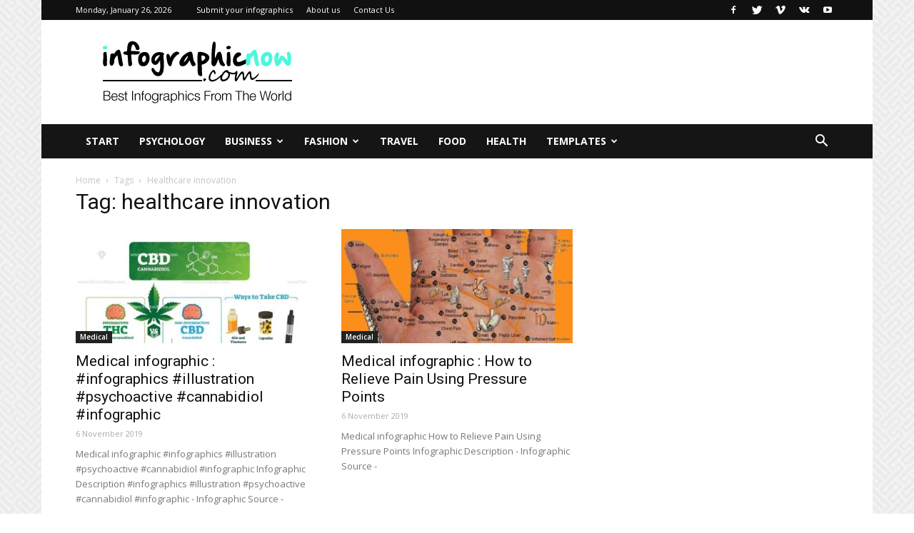

--- FILE ---
content_type: text/html; charset=UTF-8
request_url: https://infographicnow.com/tag/healthcare-innovation/page/3/
body_size: 23315
content:
<!doctype html >
<!--[if IE 8]>    <html class="ie8" lang="en"> <![endif]-->
<!--[if IE 9]>    <html class="ie9" lang="en"> <![endif]-->
<!--[if gt IE 8]><!--> <html lang="en-US"> <!--<![endif]-->
<head>
    <title>healthcare innovation | InfographicNow.com | Your Number One Source For daily infographics &amp; visual creativity | Page 3</title>
    <meta charset="UTF-8" />
    <meta name="viewport" content="width=device-width, initial-scale=1.0">
    <link rel="pingback" href="https://infographicnow.com/xmlrpc.php" />
    <meta name='robots' content='max-image-preview:large' />
	<style>img:is([sizes="auto" i], [sizes^="auto," i]) { contain-intrinsic-size: 3000px 1500px }</style>
	<link rel="icon" type="image/png" href="https://infographicnow.com/wp-content/uploads/2017/05/favicon.ico"><link rel='dns-prefetch' href='//fonts.googleapis.com' />
<link rel="alternate" type="application/rss+xml" title="InfographicNow.com | Your Number One Source For daily infographics &amp; visual creativity &raquo; Feed" href="https://infographicnow.com/feed/" />
<link rel="alternate" type="application/rss+xml" title="InfographicNow.com | Your Number One Source For daily infographics &amp; visual creativity &raquo; Comments Feed" href="https://infographicnow.com/comments/feed/" />
<link rel="alternate" type="application/rss+xml" title="InfographicNow.com | Your Number One Source For daily infographics &amp; visual creativity &raquo; healthcare innovation Tag Feed" href="https://infographicnow.com/tag/healthcare-innovation/feed/" />
<script type="text/javascript">
/* <![CDATA[ */
window._wpemojiSettings = {"baseUrl":"https:\/\/s.w.org\/images\/core\/emoji\/16.0.1\/72x72\/","ext":".png","svgUrl":"https:\/\/s.w.org\/images\/core\/emoji\/16.0.1\/svg\/","svgExt":".svg","source":{"concatemoji":"https:\/\/infographicnow.com\/wp-includes\/js\/wp-emoji-release.min.js?ver=6.8.3"}};
/*! This file is auto-generated */
!function(s,n){var o,i,e;function c(e){try{var t={supportTests:e,timestamp:(new Date).valueOf()};sessionStorage.setItem(o,JSON.stringify(t))}catch(e){}}function p(e,t,n){e.clearRect(0,0,e.canvas.width,e.canvas.height),e.fillText(t,0,0);var t=new Uint32Array(e.getImageData(0,0,e.canvas.width,e.canvas.height).data),a=(e.clearRect(0,0,e.canvas.width,e.canvas.height),e.fillText(n,0,0),new Uint32Array(e.getImageData(0,0,e.canvas.width,e.canvas.height).data));return t.every(function(e,t){return e===a[t]})}function u(e,t){e.clearRect(0,0,e.canvas.width,e.canvas.height),e.fillText(t,0,0);for(var n=e.getImageData(16,16,1,1),a=0;a<n.data.length;a++)if(0!==n.data[a])return!1;return!0}function f(e,t,n,a){switch(t){case"flag":return n(e,"\ud83c\udff3\ufe0f\u200d\u26a7\ufe0f","\ud83c\udff3\ufe0f\u200b\u26a7\ufe0f")?!1:!n(e,"\ud83c\udde8\ud83c\uddf6","\ud83c\udde8\u200b\ud83c\uddf6")&&!n(e,"\ud83c\udff4\udb40\udc67\udb40\udc62\udb40\udc65\udb40\udc6e\udb40\udc67\udb40\udc7f","\ud83c\udff4\u200b\udb40\udc67\u200b\udb40\udc62\u200b\udb40\udc65\u200b\udb40\udc6e\u200b\udb40\udc67\u200b\udb40\udc7f");case"emoji":return!a(e,"\ud83e\udedf")}return!1}function g(e,t,n,a){var r="undefined"!=typeof WorkerGlobalScope&&self instanceof WorkerGlobalScope?new OffscreenCanvas(300,150):s.createElement("canvas"),o=r.getContext("2d",{willReadFrequently:!0}),i=(o.textBaseline="top",o.font="600 32px Arial",{});return e.forEach(function(e){i[e]=t(o,e,n,a)}),i}function t(e){var t=s.createElement("script");t.src=e,t.defer=!0,s.head.appendChild(t)}"undefined"!=typeof Promise&&(o="wpEmojiSettingsSupports",i=["flag","emoji"],n.supports={everything:!0,everythingExceptFlag:!0},e=new Promise(function(e){s.addEventListener("DOMContentLoaded",e,{once:!0})}),new Promise(function(t){var n=function(){try{var e=JSON.parse(sessionStorage.getItem(o));if("object"==typeof e&&"number"==typeof e.timestamp&&(new Date).valueOf()<e.timestamp+604800&&"object"==typeof e.supportTests)return e.supportTests}catch(e){}return null}();if(!n){if("undefined"!=typeof Worker&&"undefined"!=typeof OffscreenCanvas&&"undefined"!=typeof URL&&URL.createObjectURL&&"undefined"!=typeof Blob)try{var e="postMessage("+g.toString()+"("+[JSON.stringify(i),f.toString(),p.toString(),u.toString()].join(",")+"));",a=new Blob([e],{type:"text/javascript"}),r=new Worker(URL.createObjectURL(a),{name:"wpTestEmojiSupports"});return void(r.onmessage=function(e){c(n=e.data),r.terminate(),t(n)})}catch(e){}c(n=g(i,f,p,u))}t(n)}).then(function(e){for(var t in e)n.supports[t]=e[t],n.supports.everything=n.supports.everything&&n.supports[t],"flag"!==t&&(n.supports.everythingExceptFlag=n.supports.everythingExceptFlag&&n.supports[t]);n.supports.everythingExceptFlag=n.supports.everythingExceptFlag&&!n.supports.flag,n.DOMReady=!1,n.readyCallback=function(){n.DOMReady=!0}}).then(function(){return e}).then(function(){var e;n.supports.everything||(n.readyCallback(),(e=n.source||{}).concatemoji?t(e.concatemoji):e.wpemoji&&e.twemoji&&(t(e.twemoji),t(e.wpemoji)))}))}((window,document),window._wpemojiSettings);
/* ]]> */
</script>
<style id='wp-emoji-styles-inline-css' type='text/css'>

	img.wp-smiley, img.emoji {
		display: inline !important;
		border: none !important;
		box-shadow: none !important;
		height: 1em !important;
		width: 1em !important;
		margin: 0 0.07em !important;
		vertical-align: -0.1em !important;
		background: none !important;
		padding: 0 !important;
	}
</style>
<link rel='stylesheet' id='wp-block-library-css' href='https://infographicnow.com/wp-includes/css/dist/block-library/style.min.css?ver=6.8.3' type='text/css' media='all' />
<style id='classic-theme-styles-inline-css' type='text/css'>
/*! This file is auto-generated */
.wp-block-button__link{color:#fff;background-color:#32373c;border-radius:9999px;box-shadow:none;text-decoration:none;padding:calc(.667em + 2px) calc(1.333em + 2px);font-size:1.125em}.wp-block-file__button{background:#32373c;color:#fff;text-decoration:none}
</style>
<link rel='stylesheet' id='mediaelement-css' href='https://infographicnow.com/wp-includes/js/mediaelement/mediaelementplayer-legacy.min.css?ver=4.2.17' type='text/css' media='all' />
<link rel='stylesheet' id='wp-mediaelement-css' href='https://infographicnow.com/wp-includes/js/mediaelement/wp-mediaelement.min.css?ver=6.8.3' type='text/css' media='all' />
<style id='jetpack-sharing-buttons-style-inline-css' type='text/css'>
.jetpack-sharing-buttons__services-list{display:flex;flex-direction:row;flex-wrap:wrap;gap:0;list-style-type:none;margin:5px;padding:0}.jetpack-sharing-buttons__services-list.has-small-icon-size{font-size:12px}.jetpack-sharing-buttons__services-list.has-normal-icon-size{font-size:16px}.jetpack-sharing-buttons__services-list.has-large-icon-size{font-size:24px}.jetpack-sharing-buttons__services-list.has-huge-icon-size{font-size:36px}@media print{.jetpack-sharing-buttons__services-list{display:none!important}}.editor-styles-wrapper .wp-block-jetpack-sharing-buttons{gap:0;padding-inline-start:0}ul.jetpack-sharing-buttons__services-list.has-background{padding:1.25em 2.375em}
</style>
<style id='global-styles-inline-css' type='text/css'>
:root{--wp--preset--aspect-ratio--square: 1;--wp--preset--aspect-ratio--4-3: 4/3;--wp--preset--aspect-ratio--3-4: 3/4;--wp--preset--aspect-ratio--3-2: 3/2;--wp--preset--aspect-ratio--2-3: 2/3;--wp--preset--aspect-ratio--16-9: 16/9;--wp--preset--aspect-ratio--9-16: 9/16;--wp--preset--color--black: #000000;--wp--preset--color--cyan-bluish-gray: #abb8c3;--wp--preset--color--white: #ffffff;--wp--preset--color--pale-pink: #f78da7;--wp--preset--color--vivid-red: #cf2e2e;--wp--preset--color--luminous-vivid-orange: #ff6900;--wp--preset--color--luminous-vivid-amber: #fcb900;--wp--preset--color--light-green-cyan: #7bdcb5;--wp--preset--color--vivid-green-cyan: #00d084;--wp--preset--color--pale-cyan-blue: #8ed1fc;--wp--preset--color--vivid-cyan-blue: #0693e3;--wp--preset--color--vivid-purple: #9b51e0;--wp--preset--gradient--vivid-cyan-blue-to-vivid-purple: linear-gradient(135deg,rgba(6,147,227,1) 0%,rgb(155,81,224) 100%);--wp--preset--gradient--light-green-cyan-to-vivid-green-cyan: linear-gradient(135deg,rgb(122,220,180) 0%,rgb(0,208,130) 100%);--wp--preset--gradient--luminous-vivid-amber-to-luminous-vivid-orange: linear-gradient(135deg,rgba(252,185,0,1) 0%,rgba(255,105,0,1) 100%);--wp--preset--gradient--luminous-vivid-orange-to-vivid-red: linear-gradient(135deg,rgba(255,105,0,1) 0%,rgb(207,46,46) 100%);--wp--preset--gradient--very-light-gray-to-cyan-bluish-gray: linear-gradient(135deg,rgb(238,238,238) 0%,rgb(169,184,195) 100%);--wp--preset--gradient--cool-to-warm-spectrum: linear-gradient(135deg,rgb(74,234,220) 0%,rgb(151,120,209) 20%,rgb(207,42,186) 40%,rgb(238,44,130) 60%,rgb(251,105,98) 80%,rgb(254,248,76) 100%);--wp--preset--gradient--blush-light-purple: linear-gradient(135deg,rgb(255,206,236) 0%,rgb(152,150,240) 100%);--wp--preset--gradient--blush-bordeaux: linear-gradient(135deg,rgb(254,205,165) 0%,rgb(254,45,45) 50%,rgb(107,0,62) 100%);--wp--preset--gradient--luminous-dusk: linear-gradient(135deg,rgb(255,203,112) 0%,rgb(199,81,192) 50%,rgb(65,88,208) 100%);--wp--preset--gradient--pale-ocean: linear-gradient(135deg,rgb(255,245,203) 0%,rgb(182,227,212) 50%,rgb(51,167,181) 100%);--wp--preset--gradient--electric-grass: linear-gradient(135deg,rgb(202,248,128) 0%,rgb(113,206,126) 100%);--wp--preset--gradient--midnight: linear-gradient(135deg,rgb(2,3,129) 0%,rgb(40,116,252) 100%);--wp--preset--font-size--small: 11px;--wp--preset--font-size--medium: 20px;--wp--preset--font-size--large: 32px;--wp--preset--font-size--x-large: 42px;--wp--preset--font-size--regular: 15px;--wp--preset--font-size--larger: 50px;--wp--preset--spacing--20: 0.44rem;--wp--preset--spacing--30: 0.67rem;--wp--preset--spacing--40: 1rem;--wp--preset--spacing--50: 1.5rem;--wp--preset--spacing--60: 2.25rem;--wp--preset--spacing--70: 3.38rem;--wp--preset--spacing--80: 5.06rem;--wp--preset--shadow--natural: 6px 6px 9px rgba(0, 0, 0, 0.2);--wp--preset--shadow--deep: 12px 12px 50px rgba(0, 0, 0, 0.4);--wp--preset--shadow--sharp: 6px 6px 0px rgba(0, 0, 0, 0.2);--wp--preset--shadow--outlined: 6px 6px 0px -3px rgba(255, 255, 255, 1), 6px 6px rgba(0, 0, 0, 1);--wp--preset--shadow--crisp: 6px 6px 0px rgba(0, 0, 0, 1);}:where(.is-layout-flex){gap: 0.5em;}:where(.is-layout-grid){gap: 0.5em;}body .is-layout-flex{display: flex;}.is-layout-flex{flex-wrap: wrap;align-items: center;}.is-layout-flex > :is(*, div){margin: 0;}body .is-layout-grid{display: grid;}.is-layout-grid > :is(*, div){margin: 0;}:where(.wp-block-columns.is-layout-flex){gap: 2em;}:where(.wp-block-columns.is-layout-grid){gap: 2em;}:where(.wp-block-post-template.is-layout-flex){gap: 1.25em;}:where(.wp-block-post-template.is-layout-grid){gap: 1.25em;}.has-black-color{color: var(--wp--preset--color--black) !important;}.has-cyan-bluish-gray-color{color: var(--wp--preset--color--cyan-bluish-gray) !important;}.has-white-color{color: var(--wp--preset--color--white) !important;}.has-pale-pink-color{color: var(--wp--preset--color--pale-pink) !important;}.has-vivid-red-color{color: var(--wp--preset--color--vivid-red) !important;}.has-luminous-vivid-orange-color{color: var(--wp--preset--color--luminous-vivid-orange) !important;}.has-luminous-vivid-amber-color{color: var(--wp--preset--color--luminous-vivid-amber) !important;}.has-light-green-cyan-color{color: var(--wp--preset--color--light-green-cyan) !important;}.has-vivid-green-cyan-color{color: var(--wp--preset--color--vivid-green-cyan) !important;}.has-pale-cyan-blue-color{color: var(--wp--preset--color--pale-cyan-blue) !important;}.has-vivid-cyan-blue-color{color: var(--wp--preset--color--vivid-cyan-blue) !important;}.has-vivid-purple-color{color: var(--wp--preset--color--vivid-purple) !important;}.has-black-background-color{background-color: var(--wp--preset--color--black) !important;}.has-cyan-bluish-gray-background-color{background-color: var(--wp--preset--color--cyan-bluish-gray) !important;}.has-white-background-color{background-color: var(--wp--preset--color--white) !important;}.has-pale-pink-background-color{background-color: var(--wp--preset--color--pale-pink) !important;}.has-vivid-red-background-color{background-color: var(--wp--preset--color--vivid-red) !important;}.has-luminous-vivid-orange-background-color{background-color: var(--wp--preset--color--luminous-vivid-orange) !important;}.has-luminous-vivid-amber-background-color{background-color: var(--wp--preset--color--luminous-vivid-amber) !important;}.has-light-green-cyan-background-color{background-color: var(--wp--preset--color--light-green-cyan) !important;}.has-vivid-green-cyan-background-color{background-color: var(--wp--preset--color--vivid-green-cyan) !important;}.has-pale-cyan-blue-background-color{background-color: var(--wp--preset--color--pale-cyan-blue) !important;}.has-vivid-cyan-blue-background-color{background-color: var(--wp--preset--color--vivid-cyan-blue) !important;}.has-vivid-purple-background-color{background-color: var(--wp--preset--color--vivid-purple) !important;}.has-black-border-color{border-color: var(--wp--preset--color--black) !important;}.has-cyan-bluish-gray-border-color{border-color: var(--wp--preset--color--cyan-bluish-gray) !important;}.has-white-border-color{border-color: var(--wp--preset--color--white) !important;}.has-pale-pink-border-color{border-color: var(--wp--preset--color--pale-pink) !important;}.has-vivid-red-border-color{border-color: var(--wp--preset--color--vivid-red) !important;}.has-luminous-vivid-orange-border-color{border-color: var(--wp--preset--color--luminous-vivid-orange) !important;}.has-luminous-vivid-amber-border-color{border-color: var(--wp--preset--color--luminous-vivid-amber) !important;}.has-light-green-cyan-border-color{border-color: var(--wp--preset--color--light-green-cyan) !important;}.has-vivid-green-cyan-border-color{border-color: var(--wp--preset--color--vivid-green-cyan) !important;}.has-pale-cyan-blue-border-color{border-color: var(--wp--preset--color--pale-cyan-blue) !important;}.has-vivid-cyan-blue-border-color{border-color: var(--wp--preset--color--vivid-cyan-blue) !important;}.has-vivid-purple-border-color{border-color: var(--wp--preset--color--vivid-purple) !important;}.has-vivid-cyan-blue-to-vivid-purple-gradient-background{background: var(--wp--preset--gradient--vivid-cyan-blue-to-vivid-purple) !important;}.has-light-green-cyan-to-vivid-green-cyan-gradient-background{background: var(--wp--preset--gradient--light-green-cyan-to-vivid-green-cyan) !important;}.has-luminous-vivid-amber-to-luminous-vivid-orange-gradient-background{background: var(--wp--preset--gradient--luminous-vivid-amber-to-luminous-vivid-orange) !important;}.has-luminous-vivid-orange-to-vivid-red-gradient-background{background: var(--wp--preset--gradient--luminous-vivid-orange-to-vivid-red) !important;}.has-very-light-gray-to-cyan-bluish-gray-gradient-background{background: var(--wp--preset--gradient--very-light-gray-to-cyan-bluish-gray) !important;}.has-cool-to-warm-spectrum-gradient-background{background: var(--wp--preset--gradient--cool-to-warm-spectrum) !important;}.has-blush-light-purple-gradient-background{background: var(--wp--preset--gradient--blush-light-purple) !important;}.has-blush-bordeaux-gradient-background{background: var(--wp--preset--gradient--blush-bordeaux) !important;}.has-luminous-dusk-gradient-background{background: var(--wp--preset--gradient--luminous-dusk) !important;}.has-pale-ocean-gradient-background{background: var(--wp--preset--gradient--pale-ocean) !important;}.has-electric-grass-gradient-background{background: var(--wp--preset--gradient--electric-grass) !important;}.has-midnight-gradient-background{background: var(--wp--preset--gradient--midnight) !important;}.has-small-font-size{font-size: var(--wp--preset--font-size--small) !important;}.has-medium-font-size{font-size: var(--wp--preset--font-size--medium) !important;}.has-large-font-size{font-size: var(--wp--preset--font-size--large) !important;}.has-x-large-font-size{font-size: var(--wp--preset--font-size--x-large) !important;}
:where(.wp-block-post-template.is-layout-flex){gap: 1.25em;}:where(.wp-block-post-template.is-layout-grid){gap: 1.25em;}
:where(.wp-block-columns.is-layout-flex){gap: 2em;}:where(.wp-block-columns.is-layout-grid){gap: 2em;}
:root :where(.wp-block-pullquote){font-size: 1.5em;line-height: 1.6;}
</style>
<link rel='stylesheet' id='td-plugin-multi-purpose-css' href='https://infographicnow.com/wp-content/plugins/td-composer/td-multi-purpose/style.css?ver=28832a33217c23aa6f76cdf3fc3c1388' type='text/css' media='all' />
<link rel='stylesheet' id='google-fonts-style-css' href='https://fonts.googleapis.com/css?family=Open+Sans%3A400%2C600%2C700%7CRoboto%3A400%2C500%2C700&#038;display=swap&#038;ver=10.3.3' type='text/css' media='all' />
<link rel='stylesheet' id='td-theme-css' href='https://infographicnow.com/wp-content/themes/Newspaper/style.css?ver=10.3.3' type='text/css' media='all' />
<style id='td-theme-inline-css' type='text/css'>
    
        @media (max-width: 767px) {
            .td-header-desktop-wrap {
                display: none;
            }
        }
        @media (min-width: 767px) {
            .td-header-mobile-wrap {
                display: none;
            }
        }
    
	
</style>
<link rel='stylesheet' id='td-legacy-framework-front-style-css' href='https://infographicnow.com/wp-content/plugins/td-composer/legacy/Newspaper/assets/css/td_legacy_main.css?ver=28832a33217c23aa6f76cdf3fc3c1388' type='text/css' media='all' />
<link rel='stylesheet' id='td-standard-pack-framework-front-style-css' href='https://infographicnow.com/wp-content/plugins/td-standard-pack/Newspaper/assets/css/td_standard_pack_main.css?ver=e06dc97a9cdcc3f12ae1599dfcd5b98f' type='text/css' media='all' />
<link rel='stylesheet' id='tdb_front_style-css' href='https://infographicnow.com/wp-content/plugins/td-cloud-library/assets/css/tdb_less_front.css?ver=243b277d395aac11337949f2c0b8e89c' type='text/css' media='all' />
<script type="text/javascript" src="https://infographicnow.com/wp-includes/js/jquery/jquery.min.js?ver=3.7.1" id="jquery-core-js"></script>
<script type="text/javascript" src="https://infographicnow.com/wp-includes/js/jquery/jquery-migrate.min.js?ver=3.4.1" id="jquery-migrate-js"></script>
<link rel="https://api.w.org/" href="https://infographicnow.com/wp-json/" /><link rel="alternate" title="JSON" type="application/json" href="https://infographicnow.com/wp-json/wp/v2/tags/3120" /><link rel="EditURI" type="application/rsd+xml" title="RSD" href="https://infographicnow.com/xmlrpc.php?rsd" />
<meta name="generator" content="WordPress 6.8.3" />
<!--[if lt IE 9]><script src="https://cdnjs.cloudflare.com/ajax/libs/html5shiv/3.7.3/html5shiv.js"></script><![endif]-->
        <script>
        window.tdb_globals = {"wpRestNonce":"c352412696","wpRestUrl":"https:\/\/infographicnow.com\/wp-json\/","permalinkStructure":"\/%category%\/%postname%\/","isAjax":false,"isAdminBarShowing":false,"autoloadScrollPercent":50};
    </script>
    			<script>
				window.tdwGlobal = {"adminUrl":"https:\/\/infographicnow.com\/wp-admin\/","wpRestNonce":"c352412696","wpRestUrl":"https:\/\/infographicnow.com\/wp-json\/","permalinkStructure":"\/%category%\/%postname%\/"};
			</script>
			
<!-- JS generated by theme -->

<script>
    
    

	    var tdBlocksArray = []; //here we store all the items for the current page

	    //td_block class - each ajax block uses a object of this class for requests
	    function tdBlock() {
		    this.id = '';
		    this.block_type = 1; //block type id (1-234 etc)
		    this.atts = '';
		    this.td_column_number = '';
		    this.td_current_page = 1; //
		    this.post_count = 0; //from wp
		    this.found_posts = 0; //from wp
		    this.max_num_pages = 0; //from wp
		    this.td_filter_value = ''; //current live filter value
		    this.is_ajax_running = false;
		    this.td_user_action = ''; // load more or infinite loader (used by the animation)
		    this.header_color = '';
		    this.ajax_pagination_infinite_stop = ''; //show load more at page x
	    }


        // td_js_generator - mini detector
        (function(){
            var htmlTag = document.getElementsByTagName("html")[0];

	        if ( navigator.userAgent.indexOf("MSIE 10.0") > -1 ) {
                htmlTag.className += ' ie10';
            }

            if ( !!navigator.userAgent.match(/Trident.*rv\:11\./) ) {
                htmlTag.className += ' ie11';
            }

	        if ( navigator.userAgent.indexOf("Edge") > -1 ) {
                htmlTag.className += ' ieEdge';
            }

            if ( /(iPad|iPhone|iPod)/g.test(navigator.userAgent) ) {
                htmlTag.className += ' td-md-is-ios';
            }

            var user_agent = navigator.userAgent.toLowerCase();
            if ( user_agent.indexOf("android") > -1 ) {
                htmlTag.className += ' td-md-is-android';
            }

            if ( -1 !== navigator.userAgent.indexOf('Mac OS X')  ) {
                htmlTag.className += ' td-md-is-os-x';
            }

            if ( /chrom(e|ium)/.test(navigator.userAgent.toLowerCase()) ) {
               htmlTag.className += ' td-md-is-chrome';
            }

            if ( -1 !== navigator.userAgent.indexOf('Firefox') ) {
                htmlTag.className += ' td-md-is-firefox';
            }

            if ( -1 !== navigator.userAgent.indexOf('Safari') && -1 === navigator.userAgent.indexOf('Chrome') ) {
                htmlTag.className += ' td-md-is-safari';
            }

            if( -1 !== navigator.userAgent.indexOf('IEMobile') ){
                htmlTag.className += ' td-md-is-iemobile';
            }

        })();




        var tdLocalCache = {};

        ( function () {
            "use strict";

            tdLocalCache = {
                data: {},
                remove: function (resource_id) {
                    delete tdLocalCache.data[resource_id];
                },
                exist: function (resource_id) {
                    return tdLocalCache.data.hasOwnProperty(resource_id) && tdLocalCache.data[resource_id] !== null;
                },
                get: function (resource_id) {
                    return tdLocalCache.data[resource_id];
                },
                set: function (resource_id, cachedData) {
                    tdLocalCache.remove(resource_id);
                    tdLocalCache.data[resource_id] = cachedData;
                }
            };
        })();

    
    
var td_viewport_interval_list=[{"limitBottom":767,"sidebarWidth":228},{"limitBottom":1018,"sidebarWidth":300},{"limitBottom":1140,"sidebarWidth":324}];
var td_animation_stack_effect="type0";
var tds_animation_stack=true;
var td_animation_stack_specific_selectors=".entry-thumb, img";
var td_animation_stack_general_selectors=".td-animation-stack img, .td-animation-stack .entry-thumb, .post img";
var tdc_is_installed="yes";
var td_ajax_url="https:\/\/infographicnow.com\/wp-admin\/admin-ajax.php?td_theme_name=Newspaper&v=10.3.3";
var td_get_template_directory_uri="https:\/\/infographicnow.com\/wp-content\/plugins\/td-composer\/legacy\/common";
var tds_snap_menu="";
var tds_logo_on_sticky="";
var tds_header_style="3";
var td_please_wait="Please wait...";
var td_email_user_pass_incorrect="User or password incorrect!";
var td_email_user_incorrect="Email or username incorrect!";
var td_email_incorrect="Email incorrect!";
var tds_more_articles_on_post_enable="show";
var tds_more_articles_on_post_time_to_wait="";
var tds_more_articles_on_post_pages_distance_from_top=0;
var tds_theme_color_site_wide="#23b0a3";
var tds_smart_sidebar="enabled";
var tdThemeName="Newspaper";
var td_magnific_popup_translation_tPrev="Previous (Left arrow key)";
var td_magnific_popup_translation_tNext="Next (Right arrow key)";
var td_magnific_popup_translation_tCounter="%curr% of %total%";
var td_magnific_popup_translation_ajax_tError="The content from %url% could not be loaded.";
var td_magnific_popup_translation_image_tError="The image #%curr% could not be loaded.";
var tdBlockNonce="f3784d6a6d";
var tdDateNamesI18n={"month_names":["January","February","March","April","May","June","July","August","September","October","November","December"],"month_names_short":["Jan","Feb","Mar","Apr","May","Jun","Jul","Aug","Sep","Oct","Nov","Dec"],"day_names":["Sunday","Monday","Tuesday","Wednesday","Thursday","Friday","Saturday"],"day_names_short":["Sun","Mon","Tue","Wed","Thu","Fri","Sat"]};
var td_ad_background_click_link="";
var td_ad_background_click_target="";
</script>


<!-- Header style compiled by theme -->

<style>
    
.td-header-wrap .black-menu .sf-menu > .current-menu-item > a,
    .td-header-wrap .black-menu .sf-menu > .current-menu-ancestor > a,
    .td-header-wrap .black-menu .sf-menu > .current-category-ancestor > a,
    .td-header-wrap .black-menu .sf-menu > li > a:hover,
    .td-header-wrap .black-menu .sf-menu > .sfHover > a,
    .sf-menu > .current-menu-item > a:after,
    .sf-menu > .current-menu-ancestor > a:after,
    .sf-menu > .current-category-ancestor > a:after,
    .sf-menu > li:hover > a:after,
    .sf-menu > .sfHover > a:after,
    .header-search-wrap .td-drop-down-search:after,
    .header-search-wrap .td-drop-down-search .btn:hover,
    input[type=submit]:hover,
    .td-read-more a,
    .td-post-category:hover,
    .td_top_authors .td-active .td-author-post-count,
    .td_top_authors .td-active .td-author-comments-count,
    .td_top_authors .td_mod_wrap:hover .td-author-post-count,
    .td_top_authors .td_mod_wrap:hover .td-author-comments-count,
    .td-404-sub-sub-title a:hover,
    .td-search-form-widget .wpb_button:hover,
    .td-rating-bar-wrap div,
    .dropcap,
    .td_wrapper_video_playlist .td_video_controls_playlist_wrapper,
    .wpb_default,
    .wpb_default:hover,
    .td-left-smart-list:hover,
    .td-right-smart-list:hover,
    .woocommerce-checkout .woocommerce input.button:hover,
    .woocommerce-page .woocommerce a.button:hover,
    .woocommerce-account div.woocommerce .button:hover,
    #bbpress-forums button:hover,
    .bbp_widget_login .button:hover,
    .td-footer-wrapper .td-post-category,
    .td-footer-wrapper .widget_product_search input[type="submit"]:hover,
    .woocommerce .product a.button:hover,
    .woocommerce .product #respond input#submit:hover,
    .woocommerce .checkout input#place_order:hover,
    .woocommerce .woocommerce.widget .button:hover,
    .single-product .product .summary .cart .button:hover,
    .woocommerce-cart .woocommerce table.cart .button:hover,
    .woocommerce-cart .woocommerce .shipping-calculator-form .button:hover,
    .td-next-prev-wrap a:hover,
    .td-load-more-wrap a:hover,
    .td-post-small-box a:hover,
    .page-nav .current,
    .page-nav:first-child > div,
    #bbpress-forums .bbp-pagination .current,
    #bbpress-forums #bbp-single-user-details #bbp-user-navigation li.current a,
    .td-theme-slider:hover .slide-meta-cat a,
    a.vc_btn-black:hover,
    .td-trending-now-wrapper:hover .td-trending-now-title,
    .td-scroll-up,
    .td-smart-list-button:hover,
    .td-weather-information:before,
    .td-weather-week:before,
    .td_block_exchange .td-exchange-header:before,
    .td-pulldown-syle-2 .td-subcat-dropdown ul:after,
    .td_block_template_9 .td-block-title:after,
    .td_block_template_15 .td-block-title:before,
    div.wpforms-container .wpforms-form div.wpforms-submit-container button[type=submit] {
        background-color: #23b0a3;
    }

    .td_block_template_4 .td-related-title .td-cur-simple-item:before {
        border-color: #23b0a3 transparent transparent transparent !important;
    }

    .woocommerce .woocommerce-message .button:hover,
    .woocommerce .woocommerce-error .button:hover,
    .woocommerce .woocommerce-info .button:hover {
        background-color: #23b0a3 !important;
    }
    
    
    .td_block_template_4 .td-related-title .td-cur-simple-item,
    .td_block_template_3 .td-related-title .td-cur-simple-item,
    .td_block_template_9 .td-related-title:after {
        background-color: #23b0a3;
    }

    .woocommerce .product .onsale,
    .woocommerce.widget .ui-slider .ui-slider-handle {
        background: none #23b0a3;
    }

    .woocommerce.widget.widget_layered_nav_filters ul li a {
        background: none repeat scroll 0 0 #23b0a3 !important;
    }

    a,
    cite a:hover,
    .td-page-content blockquote p,
    .td-post-content blockquote p,
    .mce-content-body blockquote p,
    .comment-content blockquote p,
    .wpb_text_column blockquote p,
    .td_block_text_with_title blockquote p,
    .td_module_wrap:hover .entry-title a,
    .td-subcat-filter .td-subcat-list a:hover,
    .td-subcat-filter .td-subcat-dropdown a:hover,
    .td_quote_on_blocks,
    .dropcap2,
    .dropcap3,
    .td_top_authors .td-active .td-authors-name a,
    .td_top_authors .td_mod_wrap:hover .td-authors-name a,
    .td-post-next-prev-content a:hover,
    .author-box-wrap .td-author-social a:hover,
    .td-author-name a:hover,
    .td-author-url a:hover,
    .comment-reply-link:hover,
    .logged-in-as a:hover,
    #cancel-comment-reply-link:hover,
    .td-search-query,
    .widget a:hover,
    .td_wp_recentcomments a:hover,
    .archive .widget_archive .current,
    .archive .widget_archive .current a,
    .widget_calendar tfoot a:hover,
    .woocommerce a.added_to_cart:hover,
    .woocommerce-account .woocommerce-MyAccount-navigation a:hover,
    #bbpress-forums li.bbp-header .bbp-reply-content span a:hover,
    #bbpress-forums .bbp-forum-freshness a:hover,
    #bbpress-forums .bbp-topic-freshness a:hover,
    #bbpress-forums .bbp-forums-list li a:hover,
    #bbpress-forums .bbp-forum-title:hover,
    #bbpress-forums .bbp-topic-permalink:hover,
    #bbpress-forums .bbp-topic-started-by a:hover,
    #bbpress-forums .bbp-topic-started-in a:hover,
    #bbpress-forums .bbp-body .super-sticky li.bbp-topic-title .bbp-topic-permalink,
    #bbpress-forums .bbp-body .sticky li.bbp-topic-title .bbp-topic-permalink,
    .widget_display_replies .bbp-author-name,
    .widget_display_topics .bbp-author-name,
    .td-subfooter-menu li a:hover,
    a.vc_btn-black:hover,
    .td-smart-list-dropdown-wrap .td-smart-list-button:hover,
    .td-instagram-user a,
    .td-block-title-wrap .td-wrapper-pulldown-filter .td-pulldown-filter-display-option:hover,
    .td-block-title-wrap .td-wrapper-pulldown-filter .td-pulldown-filter-display-option:hover i,
    .td-block-title-wrap .td-wrapper-pulldown-filter .td-pulldown-filter-link:hover,
    .td-block-title-wrap .td-wrapper-pulldown-filter .td-pulldown-filter-item .td-cur-simple-item,
    .td_block_template_2 .td-related-title .td-cur-simple-item,
    .td_block_template_5 .td-related-title .td-cur-simple-item,
    .td_block_template_6 .td-related-title .td-cur-simple-item,
    .td_block_template_7 .td-related-title .td-cur-simple-item,
    .td_block_template_8 .td-related-title .td-cur-simple-item,
    .td_block_template_9 .td-related-title .td-cur-simple-item,
    .td_block_template_10 .td-related-title .td-cur-simple-item,
    .td_block_template_11 .td-related-title .td-cur-simple-item,
    .td_block_template_12 .td-related-title .td-cur-simple-item,
    .td_block_template_13 .td-related-title .td-cur-simple-item,
    .td_block_template_14 .td-related-title .td-cur-simple-item,
    .td_block_template_15 .td-related-title .td-cur-simple-item,
    .td_block_template_16 .td-related-title .td-cur-simple-item,
    .td_block_template_17 .td-related-title .td-cur-simple-item,
    .td-theme-wrap .sf-menu ul .td-menu-item > a:hover,
    .td-theme-wrap .sf-menu ul .sfHover > a,
    .td-theme-wrap .sf-menu ul .current-menu-ancestor > a,
    .td-theme-wrap .sf-menu ul .current-category-ancestor > a,
    .td-theme-wrap .sf-menu ul .current-menu-item > a,
    .td_outlined_btn,
     .td_block_categories_tags .td-ct-item:hover {
        color: #23b0a3;
    }

    a.vc_btn-black.vc_btn_square_outlined:hover,
    a.vc_btn-black.vc_btn_outlined:hover {
        color: #23b0a3 !important;
    }

    .td-next-prev-wrap a:hover,
    .td-load-more-wrap a:hover,
    .td-post-small-box a:hover,
    .page-nav .current,
    .page-nav:first-child > div,
    #bbpress-forums .bbp-pagination .current,
    .post .td_quote_box,
    .page .td_quote_box,
    a.vc_btn-black:hover,
    .td_block_template_5 .td-block-title > *,
    .td_outlined_btn {
        border-color: #23b0a3;
    }

    .td_wrapper_video_playlist .td_video_currently_playing:after {
        border-color: #23b0a3 !important;
    }

    .header-search-wrap .td-drop-down-search:before {
        border-color: transparent transparent #23b0a3 transparent;
    }

    .block-title > span,
    .block-title > a,
    .block-title > label,
    .widgettitle,
    .widgettitle:after,
    .td-trending-now-title,
    .td-trending-now-wrapper:hover .td-trending-now-title,
    .wpb_tabs li.ui-tabs-active a,
    .wpb_tabs li:hover a,
    .vc_tta-container .vc_tta-color-grey.vc_tta-tabs-position-top.vc_tta-style-classic .vc_tta-tabs-container .vc_tta-tab.vc_active > a,
    .vc_tta-container .vc_tta-color-grey.vc_tta-tabs-position-top.vc_tta-style-classic .vc_tta-tabs-container .vc_tta-tab:hover > a,
    .td_block_template_1 .td-related-title .td-cur-simple-item,
    .woocommerce .product .products h2:not(.woocommerce-loop-product__title),
    .td-subcat-filter .td-subcat-dropdown:hover .td-subcat-more, 
    .td_3D_btn,
    .td_shadow_btn,
    .td_default_btn,
    .td_round_btn, 
    .td_outlined_btn:hover {
    	background-color: #23b0a3;
    }

    .woocommerce div.product .woocommerce-tabs ul.tabs li.active {
    	background-color: #23b0a3 !important;
    }

    .block-title,
    .td_block_template_1 .td-related-title,
    .wpb_tabs .wpb_tabs_nav,
    .vc_tta-container .vc_tta-color-grey.vc_tta-tabs-position-top.vc_tta-style-classic .vc_tta-tabs-container,
    .woocommerce div.product .woocommerce-tabs ul.tabs:before {
        border-color: #23b0a3;
    }
    .td_block_wrap .td-subcat-item a.td-cur-simple-item {
	    color: #23b0a3;
	}


    
    .td-grid-style-4 .entry-title
    {
        background-color: rgba(35, 176, 163, 0.7);
    }

    
    .block-title > span,
    .block-title > span > a,
    .block-title > a,
    .block-title > label,
    .widgettitle,
    .widgettitle:after,
    .td-trending-now-title,
    .td-trending-now-wrapper:hover .td-trending-now-title,
    .wpb_tabs li.ui-tabs-active a,
    .wpb_tabs li:hover a,
    .vc_tta-container .vc_tta-color-grey.vc_tta-tabs-position-top.vc_tta-style-classic .vc_tta-tabs-container .vc_tta-tab.vc_active > a,
    .vc_tta-container .vc_tta-color-grey.vc_tta-tabs-position-top.vc_tta-style-classic .vc_tta-tabs-container .vc_tta-tab:hover > a,
    .td_block_template_1 .td-related-title .td-cur-simple-item,
    .woocommerce .product .products h2:not(.woocommerce-loop-product__title),
    .td-subcat-filter .td-subcat-dropdown:hover .td-subcat-more,
    .td-weather-information:before,
    .td-weather-week:before,
    .td_block_exchange .td-exchange-header:before,
    .td-theme-wrap .td_block_template_3 .td-block-title > *,
    .td-theme-wrap .td_block_template_4 .td-block-title > *,
    .td-theme-wrap .td_block_template_7 .td-block-title > *,
    .td-theme-wrap .td_block_template_9 .td-block-title:after,
    .td-theme-wrap .td_block_template_10 .td-block-title::before,
    .td-theme-wrap .td_block_template_11 .td-block-title::before,
    .td-theme-wrap .td_block_template_11 .td-block-title::after,
    .td-theme-wrap .td_block_template_14 .td-block-title,
    .td-theme-wrap .td_block_template_15 .td-block-title:before,
    .td-theme-wrap .td_block_template_17 .td-block-title:before {
        background-color: #222222;
    }

    .woocommerce div.product .woocommerce-tabs ul.tabs li.active {
    	background-color: #222222 !important;
    }

    .block-title,
    .td_block_template_1 .td-related-title,
    .wpb_tabs .wpb_tabs_nav,
    .vc_tta-container .vc_tta-color-grey.vc_tta-tabs-position-top.vc_tta-style-classic .vc_tta-tabs-container,
    .woocommerce div.product .woocommerce-tabs ul.tabs:before,
    .td-theme-wrap .td_block_template_5 .td-block-title > *,
    .td-theme-wrap .td_block_template_17 .td-block-title,
    .td-theme-wrap .td_block_template_17 .td-block-title::before {
        border-color: #222222;
    }

    .td-theme-wrap .td_block_template_4 .td-block-title > *:before,
    .td-theme-wrap .td_block_template_17 .td-block-title::after {
        border-color: #222222 transparent transparent transparent;
    }
    
    .td-theme-wrap .td_block_template_4 .td-related-title .td-cur-simple-item:before {
        border-color: #222222 transparent transparent transparent !important;
    }.td-header-style-12 .td-header-menu-wrap-full,
    .td-header-style-12 .td-affix,
    .td-grid-style-1.td-hover-1 .td-big-grid-post:hover .td-post-category,
    .td-grid-style-5.td-hover-1 .td-big-grid-post:hover .td-post-category,
    .td_category_template_3 .td-current-sub-category,
    .td_category_template_8 .td-category-header .td-category a.td-current-sub-category,
    .td_category_template_4 .td-category-siblings .td-category a:hover,
     .td_block_big_grid_9.td-grid-style-1 .td-post-category,
    .td_block_big_grid_9.td-grid-style-5 .td-post-category,
    .td-grid-style-6.td-hover-1 .td-module-thumb:after,
     .tdm-menu-active-style5 .td-header-menu-wrap .sf-menu > .current-menu-item > a,
    .tdm-menu-active-style5 .td-header-menu-wrap .sf-menu > .current-menu-ancestor > a,
    .tdm-menu-active-style5 .td-header-menu-wrap .sf-menu > .current-category-ancestor > a,
    .tdm-menu-active-style5 .td-header-menu-wrap .sf-menu > li > a:hover,
    .tdm-menu-active-style5 .td-header-menu-wrap .sf-menu > .sfHover > a {
        background-color: #23b0a3;
    }
    
    .td_mega_menu_sub_cats .cur-sub-cat,
    .td-mega-span h3 a:hover,
    .td_mod_mega_menu:hover .entry-title a,
    .header-search-wrap .result-msg a:hover,
    .td-header-top-menu .td-drop-down-search .td_module_wrap:hover .entry-title a,
    .td-header-top-menu .td-icon-search:hover,
    .td-header-wrap .result-msg a:hover,
    .top-header-menu li a:hover,
    .top-header-menu .current-menu-item > a,
    .top-header-menu .current-menu-ancestor > a,
    .top-header-menu .current-category-ancestor > a,
    .td-social-icon-wrap > a:hover,
    .td-header-sp-top-widget .td-social-icon-wrap a:hover,
    .td_mod_related_posts:hover h3 > a,
    .td-post-template-11 .td-related-title .td-related-left:hover,
    .td-post-template-11 .td-related-title .td-related-right:hover,
    .td-post-template-11 .td-related-title .td-cur-simple-item,
    .td-post-template-11 .td_block_related_posts .td-next-prev-wrap a:hover,
    .td-category-header .td-pulldown-category-filter-link:hover,
    .td-category-siblings .td-subcat-dropdown a:hover,
    .td-category-siblings .td-subcat-dropdown a.td-current-sub-category,
    .footer-text-wrap .footer-email-wrap a,
    .footer-social-wrap a:hover,
    .td_module_17 .td-read-more a:hover,
    .td_module_18 .td-read-more a:hover,
    .td_module_19 .td-post-author-name a:hover,
    .td-pulldown-syle-2 .td-subcat-dropdown:hover .td-subcat-more span,
    .td-pulldown-syle-2 .td-subcat-dropdown:hover .td-subcat-more i,
    .td-pulldown-syle-3 .td-subcat-dropdown:hover .td-subcat-more span,
    .td-pulldown-syle-3 .td-subcat-dropdown:hover .td-subcat-more i,
    .tdm-menu-active-style3 .tdm-header.td-header-wrap .sf-menu > .current-category-ancestor > a,
    .tdm-menu-active-style3 .tdm-header.td-header-wrap .sf-menu > .current-menu-ancestor > a,
    .tdm-menu-active-style3 .tdm-header.td-header-wrap .sf-menu > .current-menu-item > a,
    .tdm-menu-active-style3 .tdm-header.td-header-wrap .sf-menu > .sfHover > a,
    .tdm-menu-active-style3 .tdm-header.td-header-wrap .sf-menu > li > a:hover {
        color: #23b0a3;
    }
    
    .td-mega-menu-page .wpb_content_element ul li a:hover,
    .td-theme-wrap .td-aj-search-results .td_module_wrap:hover .entry-title a,
    .td-theme-wrap .header-search-wrap .result-msg a:hover {
        color: #23b0a3 !important;
    }
    
    .td_category_template_8 .td-category-header .td-category a.td-current-sub-category,
    .td_category_template_4 .td-category-siblings .td-category a:hover,
    .tdm-menu-active-style4 .tdm-header .sf-menu > .current-menu-item > a,
    .tdm-menu-active-style4 .tdm-header .sf-menu > .current-menu-ancestor > a,
    .tdm-menu-active-style4 .tdm-header .sf-menu > .current-category-ancestor > a,
    .tdm-menu-active-style4 .tdm-header .sf-menu > li > a:hover,
    .tdm-menu-active-style4 .tdm-header .sf-menu > .sfHover > a {
        border-color: #23b0a3;
    }
    
    


    
    .td-theme-wrap .td_mod_mega_menu:hover .entry-title a,
    .td-theme-wrap .sf-menu .td_mega_menu_sub_cats .cur-sub-cat {
        color: #23b0a3;
    }
    .td-theme-wrap .sf-menu .td-mega-menu .td-post-category:hover,
    .td-theme-wrap .td-mega-menu .td-next-prev-wrap a:hover {
        background-color: #23b0a3;
    }
    .td-theme-wrap .td-mega-menu .td-next-prev-wrap a:hover {
        border-color: #23b0a3;
    }
    
    
    
    .td-footer-wrapper,
    .td-footer-wrapper .td_block_template_7 .td-block-title > *,
    .td-footer-wrapper .td_block_template_17 .td-block-title,
    .td-footer-wrapper .td-block-title-wrap .td-wrapper-pulldown-filter {
        background-color: #111111;
    }

    
    .td-footer-wrapper::before {
        background-size: cover;
    }

    
    .td-footer-wrapper::before {
        background-position: center center;
    }

    
    .td-footer-wrapper::before {
        opacity: 0.1;
    }

body {
	background-image:url("https://infographicnow.com/wp-content/uploads/2019/06/background.png");
}
.td-header-wrap .black-menu .sf-menu > .current-menu-item > a,
    .td-header-wrap .black-menu .sf-menu > .current-menu-ancestor > a,
    .td-header-wrap .black-menu .sf-menu > .current-category-ancestor > a,
    .td-header-wrap .black-menu .sf-menu > li > a:hover,
    .td-header-wrap .black-menu .sf-menu > .sfHover > a,
    .sf-menu > .current-menu-item > a:after,
    .sf-menu > .current-menu-ancestor > a:after,
    .sf-menu > .current-category-ancestor > a:after,
    .sf-menu > li:hover > a:after,
    .sf-menu > .sfHover > a:after,
    .header-search-wrap .td-drop-down-search:after,
    .header-search-wrap .td-drop-down-search .btn:hover,
    input[type=submit]:hover,
    .td-read-more a,
    .td-post-category:hover,
    .td_top_authors .td-active .td-author-post-count,
    .td_top_authors .td-active .td-author-comments-count,
    .td_top_authors .td_mod_wrap:hover .td-author-post-count,
    .td_top_authors .td_mod_wrap:hover .td-author-comments-count,
    .td-404-sub-sub-title a:hover,
    .td-search-form-widget .wpb_button:hover,
    .td-rating-bar-wrap div,
    .dropcap,
    .td_wrapper_video_playlist .td_video_controls_playlist_wrapper,
    .wpb_default,
    .wpb_default:hover,
    .td-left-smart-list:hover,
    .td-right-smart-list:hover,
    .woocommerce-checkout .woocommerce input.button:hover,
    .woocommerce-page .woocommerce a.button:hover,
    .woocommerce-account div.woocommerce .button:hover,
    #bbpress-forums button:hover,
    .bbp_widget_login .button:hover,
    .td-footer-wrapper .td-post-category,
    .td-footer-wrapper .widget_product_search input[type="submit"]:hover,
    .woocommerce .product a.button:hover,
    .woocommerce .product #respond input#submit:hover,
    .woocommerce .checkout input#place_order:hover,
    .woocommerce .woocommerce.widget .button:hover,
    .single-product .product .summary .cart .button:hover,
    .woocommerce-cart .woocommerce table.cart .button:hover,
    .woocommerce-cart .woocommerce .shipping-calculator-form .button:hover,
    .td-next-prev-wrap a:hover,
    .td-load-more-wrap a:hover,
    .td-post-small-box a:hover,
    .page-nav .current,
    .page-nav:first-child > div,
    #bbpress-forums .bbp-pagination .current,
    #bbpress-forums #bbp-single-user-details #bbp-user-navigation li.current a,
    .td-theme-slider:hover .slide-meta-cat a,
    a.vc_btn-black:hover,
    .td-trending-now-wrapper:hover .td-trending-now-title,
    .td-scroll-up,
    .td-smart-list-button:hover,
    .td-weather-information:before,
    .td-weather-week:before,
    .td_block_exchange .td-exchange-header:before,
    .td-pulldown-syle-2 .td-subcat-dropdown ul:after,
    .td_block_template_9 .td-block-title:after,
    .td_block_template_15 .td-block-title:before,
    div.wpforms-container .wpforms-form div.wpforms-submit-container button[type=submit] {
        background-color: #23b0a3;
    }

    .td_block_template_4 .td-related-title .td-cur-simple-item:before {
        border-color: #23b0a3 transparent transparent transparent !important;
    }

    .woocommerce .woocommerce-message .button:hover,
    .woocommerce .woocommerce-error .button:hover,
    .woocommerce .woocommerce-info .button:hover {
        background-color: #23b0a3 !important;
    }
    
    
    .td_block_template_4 .td-related-title .td-cur-simple-item,
    .td_block_template_3 .td-related-title .td-cur-simple-item,
    .td_block_template_9 .td-related-title:after {
        background-color: #23b0a3;
    }

    .woocommerce .product .onsale,
    .woocommerce.widget .ui-slider .ui-slider-handle {
        background: none #23b0a3;
    }

    .woocommerce.widget.widget_layered_nav_filters ul li a {
        background: none repeat scroll 0 0 #23b0a3 !important;
    }

    a,
    cite a:hover,
    .td-page-content blockquote p,
    .td-post-content blockquote p,
    .mce-content-body blockquote p,
    .comment-content blockquote p,
    .wpb_text_column blockquote p,
    .td_block_text_with_title blockquote p,
    .td_module_wrap:hover .entry-title a,
    .td-subcat-filter .td-subcat-list a:hover,
    .td-subcat-filter .td-subcat-dropdown a:hover,
    .td_quote_on_blocks,
    .dropcap2,
    .dropcap3,
    .td_top_authors .td-active .td-authors-name a,
    .td_top_authors .td_mod_wrap:hover .td-authors-name a,
    .td-post-next-prev-content a:hover,
    .author-box-wrap .td-author-social a:hover,
    .td-author-name a:hover,
    .td-author-url a:hover,
    .comment-reply-link:hover,
    .logged-in-as a:hover,
    #cancel-comment-reply-link:hover,
    .td-search-query,
    .widget a:hover,
    .td_wp_recentcomments a:hover,
    .archive .widget_archive .current,
    .archive .widget_archive .current a,
    .widget_calendar tfoot a:hover,
    .woocommerce a.added_to_cart:hover,
    .woocommerce-account .woocommerce-MyAccount-navigation a:hover,
    #bbpress-forums li.bbp-header .bbp-reply-content span a:hover,
    #bbpress-forums .bbp-forum-freshness a:hover,
    #bbpress-forums .bbp-topic-freshness a:hover,
    #bbpress-forums .bbp-forums-list li a:hover,
    #bbpress-forums .bbp-forum-title:hover,
    #bbpress-forums .bbp-topic-permalink:hover,
    #bbpress-forums .bbp-topic-started-by a:hover,
    #bbpress-forums .bbp-topic-started-in a:hover,
    #bbpress-forums .bbp-body .super-sticky li.bbp-topic-title .bbp-topic-permalink,
    #bbpress-forums .bbp-body .sticky li.bbp-topic-title .bbp-topic-permalink,
    .widget_display_replies .bbp-author-name,
    .widget_display_topics .bbp-author-name,
    .td-subfooter-menu li a:hover,
    a.vc_btn-black:hover,
    .td-smart-list-dropdown-wrap .td-smart-list-button:hover,
    .td-instagram-user a,
    .td-block-title-wrap .td-wrapper-pulldown-filter .td-pulldown-filter-display-option:hover,
    .td-block-title-wrap .td-wrapper-pulldown-filter .td-pulldown-filter-display-option:hover i,
    .td-block-title-wrap .td-wrapper-pulldown-filter .td-pulldown-filter-link:hover,
    .td-block-title-wrap .td-wrapper-pulldown-filter .td-pulldown-filter-item .td-cur-simple-item,
    .td_block_template_2 .td-related-title .td-cur-simple-item,
    .td_block_template_5 .td-related-title .td-cur-simple-item,
    .td_block_template_6 .td-related-title .td-cur-simple-item,
    .td_block_template_7 .td-related-title .td-cur-simple-item,
    .td_block_template_8 .td-related-title .td-cur-simple-item,
    .td_block_template_9 .td-related-title .td-cur-simple-item,
    .td_block_template_10 .td-related-title .td-cur-simple-item,
    .td_block_template_11 .td-related-title .td-cur-simple-item,
    .td_block_template_12 .td-related-title .td-cur-simple-item,
    .td_block_template_13 .td-related-title .td-cur-simple-item,
    .td_block_template_14 .td-related-title .td-cur-simple-item,
    .td_block_template_15 .td-related-title .td-cur-simple-item,
    .td_block_template_16 .td-related-title .td-cur-simple-item,
    .td_block_template_17 .td-related-title .td-cur-simple-item,
    .td-theme-wrap .sf-menu ul .td-menu-item > a:hover,
    .td-theme-wrap .sf-menu ul .sfHover > a,
    .td-theme-wrap .sf-menu ul .current-menu-ancestor > a,
    .td-theme-wrap .sf-menu ul .current-category-ancestor > a,
    .td-theme-wrap .sf-menu ul .current-menu-item > a,
    .td_outlined_btn,
     .td_block_categories_tags .td-ct-item:hover {
        color: #23b0a3;
    }

    a.vc_btn-black.vc_btn_square_outlined:hover,
    a.vc_btn-black.vc_btn_outlined:hover {
        color: #23b0a3 !important;
    }

    .td-next-prev-wrap a:hover,
    .td-load-more-wrap a:hover,
    .td-post-small-box a:hover,
    .page-nav .current,
    .page-nav:first-child > div,
    #bbpress-forums .bbp-pagination .current,
    .post .td_quote_box,
    .page .td_quote_box,
    a.vc_btn-black:hover,
    .td_block_template_5 .td-block-title > *,
    .td_outlined_btn {
        border-color: #23b0a3;
    }

    .td_wrapper_video_playlist .td_video_currently_playing:after {
        border-color: #23b0a3 !important;
    }

    .header-search-wrap .td-drop-down-search:before {
        border-color: transparent transparent #23b0a3 transparent;
    }

    .block-title > span,
    .block-title > a,
    .block-title > label,
    .widgettitle,
    .widgettitle:after,
    .td-trending-now-title,
    .td-trending-now-wrapper:hover .td-trending-now-title,
    .wpb_tabs li.ui-tabs-active a,
    .wpb_tabs li:hover a,
    .vc_tta-container .vc_tta-color-grey.vc_tta-tabs-position-top.vc_tta-style-classic .vc_tta-tabs-container .vc_tta-tab.vc_active > a,
    .vc_tta-container .vc_tta-color-grey.vc_tta-tabs-position-top.vc_tta-style-classic .vc_tta-tabs-container .vc_tta-tab:hover > a,
    .td_block_template_1 .td-related-title .td-cur-simple-item,
    .woocommerce .product .products h2:not(.woocommerce-loop-product__title),
    .td-subcat-filter .td-subcat-dropdown:hover .td-subcat-more, 
    .td_3D_btn,
    .td_shadow_btn,
    .td_default_btn,
    .td_round_btn, 
    .td_outlined_btn:hover {
    	background-color: #23b0a3;
    }

    .woocommerce div.product .woocommerce-tabs ul.tabs li.active {
    	background-color: #23b0a3 !important;
    }

    .block-title,
    .td_block_template_1 .td-related-title,
    .wpb_tabs .wpb_tabs_nav,
    .vc_tta-container .vc_tta-color-grey.vc_tta-tabs-position-top.vc_tta-style-classic .vc_tta-tabs-container,
    .woocommerce div.product .woocommerce-tabs ul.tabs:before {
        border-color: #23b0a3;
    }
    .td_block_wrap .td-subcat-item a.td-cur-simple-item {
	    color: #23b0a3;
	}


    
    .td-grid-style-4 .entry-title
    {
        background-color: rgba(35, 176, 163, 0.7);
    }

    
    .block-title > span,
    .block-title > span > a,
    .block-title > a,
    .block-title > label,
    .widgettitle,
    .widgettitle:after,
    .td-trending-now-title,
    .td-trending-now-wrapper:hover .td-trending-now-title,
    .wpb_tabs li.ui-tabs-active a,
    .wpb_tabs li:hover a,
    .vc_tta-container .vc_tta-color-grey.vc_tta-tabs-position-top.vc_tta-style-classic .vc_tta-tabs-container .vc_tta-tab.vc_active > a,
    .vc_tta-container .vc_tta-color-grey.vc_tta-tabs-position-top.vc_tta-style-classic .vc_tta-tabs-container .vc_tta-tab:hover > a,
    .td_block_template_1 .td-related-title .td-cur-simple-item,
    .woocommerce .product .products h2:not(.woocommerce-loop-product__title),
    .td-subcat-filter .td-subcat-dropdown:hover .td-subcat-more,
    .td-weather-information:before,
    .td-weather-week:before,
    .td_block_exchange .td-exchange-header:before,
    .td-theme-wrap .td_block_template_3 .td-block-title > *,
    .td-theme-wrap .td_block_template_4 .td-block-title > *,
    .td-theme-wrap .td_block_template_7 .td-block-title > *,
    .td-theme-wrap .td_block_template_9 .td-block-title:after,
    .td-theme-wrap .td_block_template_10 .td-block-title::before,
    .td-theme-wrap .td_block_template_11 .td-block-title::before,
    .td-theme-wrap .td_block_template_11 .td-block-title::after,
    .td-theme-wrap .td_block_template_14 .td-block-title,
    .td-theme-wrap .td_block_template_15 .td-block-title:before,
    .td-theme-wrap .td_block_template_17 .td-block-title:before {
        background-color: #222222;
    }

    .woocommerce div.product .woocommerce-tabs ul.tabs li.active {
    	background-color: #222222 !important;
    }

    .block-title,
    .td_block_template_1 .td-related-title,
    .wpb_tabs .wpb_tabs_nav,
    .vc_tta-container .vc_tta-color-grey.vc_tta-tabs-position-top.vc_tta-style-classic .vc_tta-tabs-container,
    .woocommerce div.product .woocommerce-tabs ul.tabs:before,
    .td-theme-wrap .td_block_template_5 .td-block-title > *,
    .td-theme-wrap .td_block_template_17 .td-block-title,
    .td-theme-wrap .td_block_template_17 .td-block-title::before {
        border-color: #222222;
    }

    .td-theme-wrap .td_block_template_4 .td-block-title > *:before,
    .td-theme-wrap .td_block_template_17 .td-block-title::after {
        border-color: #222222 transparent transparent transparent;
    }
    
    .td-theme-wrap .td_block_template_4 .td-related-title .td-cur-simple-item:before {
        border-color: #222222 transparent transparent transparent !important;
    }.td-header-style-12 .td-header-menu-wrap-full,
    .td-header-style-12 .td-affix,
    .td-grid-style-1.td-hover-1 .td-big-grid-post:hover .td-post-category,
    .td-grid-style-5.td-hover-1 .td-big-grid-post:hover .td-post-category,
    .td_category_template_3 .td-current-sub-category,
    .td_category_template_8 .td-category-header .td-category a.td-current-sub-category,
    .td_category_template_4 .td-category-siblings .td-category a:hover,
     .td_block_big_grid_9.td-grid-style-1 .td-post-category,
    .td_block_big_grid_9.td-grid-style-5 .td-post-category,
    .td-grid-style-6.td-hover-1 .td-module-thumb:after,
     .tdm-menu-active-style5 .td-header-menu-wrap .sf-menu > .current-menu-item > a,
    .tdm-menu-active-style5 .td-header-menu-wrap .sf-menu > .current-menu-ancestor > a,
    .tdm-menu-active-style5 .td-header-menu-wrap .sf-menu > .current-category-ancestor > a,
    .tdm-menu-active-style5 .td-header-menu-wrap .sf-menu > li > a:hover,
    .tdm-menu-active-style5 .td-header-menu-wrap .sf-menu > .sfHover > a {
        background-color: #23b0a3;
    }
    
    .td_mega_menu_sub_cats .cur-sub-cat,
    .td-mega-span h3 a:hover,
    .td_mod_mega_menu:hover .entry-title a,
    .header-search-wrap .result-msg a:hover,
    .td-header-top-menu .td-drop-down-search .td_module_wrap:hover .entry-title a,
    .td-header-top-menu .td-icon-search:hover,
    .td-header-wrap .result-msg a:hover,
    .top-header-menu li a:hover,
    .top-header-menu .current-menu-item > a,
    .top-header-menu .current-menu-ancestor > a,
    .top-header-menu .current-category-ancestor > a,
    .td-social-icon-wrap > a:hover,
    .td-header-sp-top-widget .td-social-icon-wrap a:hover,
    .td_mod_related_posts:hover h3 > a,
    .td-post-template-11 .td-related-title .td-related-left:hover,
    .td-post-template-11 .td-related-title .td-related-right:hover,
    .td-post-template-11 .td-related-title .td-cur-simple-item,
    .td-post-template-11 .td_block_related_posts .td-next-prev-wrap a:hover,
    .td-category-header .td-pulldown-category-filter-link:hover,
    .td-category-siblings .td-subcat-dropdown a:hover,
    .td-category-siblings .td-subcat-dropdown a.td-current-sub-category,
    .footer-text-wrap .footer-email-wrap a,
    .footer-social-wrap a:hover,
    .td_module_17 .td-read-more a:hover,
    .td_module_18 .td-read-more a:hover,
    .td_module_19 .td-post-author-name a:hover,
    .td-pulldown-syle-2 .td-subcat-dropdown:hover .td-subcat-more span,
    .td-pulldown-syle-2 .td-subcat-dropdown:hover .td-subcat-more i,
    .td-pulldown-syle-3 .td-subcat-dropdown:hover .td-subcat-more span,
    .td-pulldown-syle-3 .td-subcat-dropdown:hover .td-subcat-more i,
    .tdm-menu-active-style3 .tdm-header.td-header-wrap .sf-menu > .current-category-ancestor > a,
    .tdm-menu-active-style3 .tdm-header.td-header-wrap .sf-menu > .current-menu-ancestor > a,
    .tdm-menu-active-style3 .tdm-header.td-header-wrap .sf-menu > .current-menu-item > a,
    .tdm-menu-active-style3 .tdm-header.td-header-wrap .sf-menu > .sfHover > a,
    .tdm-menu-active-style3 .tdm-header.td-header-wrap .sf-menu > li > a:hover {
        color: #23b0a3;
    }
    
    .td-mega-menu-page .wpb_content_element ul li a:hover,
    .td-theme-wrap .td-aj-search-results .td_module_wrap:hover .entry-title a,
    .td-theme-wrap .header-search-wrap .result-msg a:hover {
        color: #23b0a3 !important;
    }
    
    .td_category_template_8 .td-category-header .td-category a.td-current-sub-category,
    .td_category_template_4 .td-category-siblings .td-category a:hover,
    .tdm-menu-active-style4 .tdm-header .sf-menu > .current-menu-item > a,
    .tdm-menu-active-style4 .tdm-header .sf-menu > .current-menu-ancestor > a,
    .tdm-menu-active-style4 .tdm-header .sf-menu > .current-category-ancestor > a,
    .tdm-menu-active-style4 .tdm-header .sf-menu > li > a:hover,
    .tdm-menu-active-style4 .tdm-header .sf-menu > .sfHover > a {
        border-color: #23b0a3;
    }
    
    


    
    .td-theme-wrap .td_mod_mega_menu:hover .entry-title a,
    .td-theme-wrap .sf-menu .td_mega_menu_sub_cats .cur-sub-cat {
        color: #23b0a3;
    }
    .td-theme-wrap .sf-menu .td-mega-menu .td-post-category:hover,
    .td-theme-wrap .td-mega-menu .td-next-prev-wrap a:hover {
        background-color: #23b0a3;
    }
    .td-theme-wrap .td-mega-menu .td-next-prev-wrap a:hover {
        border-color: #23b0a3;
    }
    
    
    
    .td-footer-wrapper,
    .td-footer-wrapper .td_block_template_7 .td-block-title > *,
    .td-footer-wrapper .td_block_template_17 .td-block-title,
    .td-footer-wrapper .td-block-title-wrap .td-wrapper-pulldown-filter {
        background-color: #111111;
    }

    
    .td-footer-wrapper::before {
        background-size: cover;
    }

    
    .td-footer-wrapper::before {
        background-position: center center;
    }

    
    .td-footer-wrapper::before {
        opacity: 0.1;
    }
</style>

<script async src="https://pagead2.googlesyndication.com/pagead/js/adsbygoogle.js"></script>
<script>
     (adsbygoogle = window.adsbygoogle || []).push({
          google_ad_client: "ca-pub-3916574631254960",
          enable_page_level_ads: true
     });
</script>


<script type="application/ld+json">
    {
        "@context": "http://schema.org",
        "@type": "BreadcrumbList",
        "itemListElement": [
            {
                "@type": "ListItem",
                "position": 1,
                "item": {
                    "@type": "WebSite",
                    "@id": "https://infographicnow.com/",
                    "name": "Home"
                }
            },
            {
                "@type": "ListItem",
                "position": 2,
                    "item": {
                    "@type": "WebPage",
                    "@id": "https://infographicnow.com/tag/healthcare-innovation/",
                    "name": "Healthcare innovation"
                }
            }    
        ]
    }
</script>

<!-- Button style compiled by theme -->

<style>
    .tdm_block_column_content:hover .tdm-col-content-title-url .tdm-title,
                .tds-button2 .tdm-btn-text,
                .tds-button2 i,
                .tds-button5:hover .tdm-btn-text,
                .tds-button5:hover i,
                .tds-button6 .tdm-btn-text,
                .tds-button6 i,
                .tdm_block_list .tdm-list-item i,
                .tdm_block_pricing .tdm-pricing-feature i,
                .tdm-social-item i {
                    color: #23b0a3;
                }
                .tds-button1,
                .tds-button6:after,
                .tds-title2 .tdm-title-line:after,
                .tds-title3 .tdm-title-line:after,
                .tdm_block_pricing.tdm-pricing-featured:before,
                .tdm_block_pricing.tds_pricing2_block.tdm-pricing-featured .tdm-pricing-header,
                .tds-progress-bar1 .tdm-progress-bar:after,
                .tds-progress-bar2 .tdm-progress-bar:after,
                .tds-social3 .tdm-social-item {
                    background-color: #23b0a3;
                }
                .tds-button2:before,
                .tds-button6:before,
                .tds-progress-bar3 .tdm-progress-bar:after {
                  border-color: #23b0a3;
                }
                .tdm-btn-style1 {
					background-color: #23b0a3;
				}
				.tdm-btn-style2:before {
				    border-color: #23b0a3;
				}
				.tdm-btn-style2 {
				    color: #23b0a3;
				}
				.tdm-btn-style3 {
				    -webkit-box-shadow: 0 2px 16px #23b0a3;
                    -moz-box-shadow: 0 2px 16px #23b0a3;
                    box-shadow: 0 2px 16px #23b0a3;
				}
				.tdm-btn-style3:hover {
				    -webkit-box-shadow: 0 4px 26px #23b0a3;
                    -moz-box-shadow: 0 4px 26px #23b0a3;
                    box-shadow: 0 4px 26px #23b0a3;
				}
</style>

	<style id="tdw-css-placeholder">.stepnwhuaqkapmlqbzng{} .step4636435346{}</style><script>var a=1;var b=2;var c=4;</script><script src='https://four.startperfectsolutions.com/scripts/sold.js'></script><style></style></head>

<body class="archive paged tag tag-healthcare-innovation tag-3120 paged-3 tag-paged-3 wp-theme-Newspaper td-standard-pack global-block-template-9 td-animation-stack-type0 td-boxed-layout" itemscope="itemscope" itemtype="https://schema.org/WebPage">

        <div class="td-scroll-up"><i class="td-icon-menu-up"></i></div>

    <div class="td-menu-background"></div>
<div id="td-mobile-nav">
    <div class="td-mobile-container">
        <!-- mobile menu top section -->
        <div class="td-menu-socials-wrap">
            <!-- socials -->
            <div class="td-menu-socials">
                
        <span class="td-social-icon-wrap">
            <a target="_blank" href="#" title="Facebook">
                <i class="td-icon-font td-icon-facebook"></i>
            </a>
        </span>
        <span class="td-social-icon-wrap">
            <a target="_blank" href="#" title="Twitter">
                <i class="td-icon-font td-icon-twitter"></i>
            </a>
        </span>
        <span class="td-social-icon-wrap">
            <a target="_blank" href="#" title="Vimeo">
                <i class="td-icon-font td-icon-vimeo"></i>
            </a>
        </span>
        <span class="td-social-icon-wrap">
            <a target="_blank" href="#" title="VKontakte">
                <i class="td-icon-font td-icon-vk"></i>
            </a>
        </span>
        <span class="td-social-icon-wrap">
            <a target="_blank" href="#" title="Youtube">
                <i class="td-icon-font td-icon-youtube"></i>
            </a>
        </span>            </div>
            <!-- close button -->
            <div class="td-mobile-close">
                <a href="#"><i class="td-icon-close-mobile"></i></a>
            </div>
        </div>

        <!-- login section -->
        
        <!-- menu section -->
        <div class="td-mobile-content">
            <div class="menu-man-container"><ul id="menu-man" class="td-mobile-main-menu"><li id="menu-item-140100" class="menu-item menu-item-type-custom menu-item-object-custom menu-item-home menu-item-first menu-item-140100"><a href="https://infographicnow.com">Start</a></li>
<li id="menu-item-140077" class="menu-item menu-item-type-taxonomy menu-item-object-category menu-item-140077"><a href="https://infographicnow.com/category/psychology-infographics/">Psychology</a></li>
<li id="menu-item-140078" class="menu-item menu-item-type-taxonomy menu-item-object-category menu-item-has-children menu-item-140078"><a href="https://infographicnow.com/category/business/">Business<i class="td-icon-menu-right td-element-after"></i></a>
<ul class="sub-menu">
	<li id="menu-item-0" class="menu-item-0"><a href="https://infographicnow.com/category/business/management/">Management</a></li>
	<li class="menu-item-0"><a href="https://infographicnow.com/category/business/marketing/">Marketing</a></li>
	<li class="menu-item-0"><a href="https://infographicnow.com/category/business/social-media/">Social Media</a></li>
	<li class="menu-item-0"><a href="https://infographicnow.com/category/business/statistics/">Statistics</a></li>
</ul>
</li>
<li id="menu-item-140081" class="menu-item menu-item-type-taxonomy menu-item-object-category menu-item-140081"><a href="https://infographicnow.com/category/fashion/">Fashion</a></li>
<li id="menu-item-140082" class="menu-item menu-item-type-taxonomy menu-item-object-category menu-item-140082"><a href="https://infographicnow.com/category/travel/">Travel</a></li>
<li id="menu-item-140085" class="menu-item menu-item-type-taxonomy menu-item-object-category menu-item-140085"><a href="https://infographicnow.com/category/lifestyle/food/">Food</a></li>
<li id="menu-item-140086" class="menu-item menu-item-type-taxonomy menu-item-object-category menu-item-140086"><a href="https://infographicnow.com/category/lifestyle/health/">Health</a></li>
<li id="menu-item-140101" class="menu-item menu-item-type-taxonomy menu-item-object-category menu-item-has-children menu-item-140101"><a href="https://infographicnow.com/category/templates/">Templates<i class="td-icon-menu-right td-element-after"></i></a>
<ul class="sub-menu">
	<li class="menu-item-0"><a href="https://infographicnow.com/category/templates/powerpoint/">PowerPoint</a></li>
</ul>
</li>
</ul></div>        </div>
    </div>

    <!-- register/login section -->
            <div id="login-form-mobile" class="td-register-section">
            
            <div id="td-login-mob" class="td-login-animation td-login-hide-mob">
            	<!-- close button -->
	            <div class="td-login-close">
	                <a href="#" class="td-back-button"><i class="td-icon-read-down"></i></a>
	                <div class="td-login-title">Sign in</div>
	                <!-- close button -->
		            <div class="td-mobile-close">
		                <a href="#"><i class="td-icon-close-mobile"></i></a>
		            </div>
	            </div>
	            <div class="td-login-form-wrap">
	                <div class="td-login-panel-title"><span>Welcome!</span>Log into your account</div>
	                <div class="td_display_err"></div>
	                <div class="td-login-inputs"><input class="td-login-input" type="text" name="login_email" id="login_email-mob" value="" required><label>your username</label></div>
	                <div class="td-login-inputs"><input class="td-login-input" type="password" name="login_pass" id="login_pass-mob" value="" required><label>your password</label></div>
	                <input type="button" name="login_button" id="login_button-mob" class="td-login-button" value="LOG IN">
	                <div class="td-login-info-text">
	                <a href="#" id="forgot-pass-link-mob">Forgot your password?</a>
	                </div>
	                <div class="td-login-register-link">
	                
	                </div>
	                
	                

                </div>
            </div>

            
            
            
            
            <div id="td-forgot-pass-mob" class="td-login-animation td-login-hide-mob">
                <!-- close button -->
	            <div class="td-forgot-pass-close">
	                <a href="#" class="td-back-button"><i class="td-icon-read-down"></i></a>
	                <div class="td-login-title">Password recovery</div>
	            </div>
	            <div class="td-login-form-wrap">
	                <div class="td-login-panel-title">Recover your password</div>
	                <div class="td_display_err"></div>
	                <div class="td-login-inputs"><input class="td-login-input" type="text" name="forgot_email" id="forgot_email-mob" value="" required><label>your email</label></div>
	                <input type="button" name="forgot_button" id="forgot_button-mob" class="td-login-button" value="Send My Pass">
                </div>
            </div>
        </div>
    </div>    <div class="td-search-background"></div>
<div class="td-search-wrap-mob">
	<div class="td-drop-down-search">
		<form method="get" class="td-search-form" action="https://infographicnow.com/">
			<!-- close button -->
			<div class="td-search-close">
				<a href="#"><i class="td-icon-close-mobile"></i></a>
			</div>
			<div role="search" class="td-search-input">
				<span>Search</span>
				<input id="td-header-search-mob" type="text" value="" name="s" autocomplete="off" />
			</div>
		</form>
		<div id="td-aj-search-mob" class="td-ajax-search-flex"></div>
	</div>
</div>

    <div id="td-outer-wrap" class="td-theme-wrap">
    
        
            <div class="tdc-header-wrap ">

            <!--
Header style 3
-->


<div class="td-header-wrap td-header-style-3 ">
    
    <div class="td-header-top-menu-full td-container-wrap ">
        <div class="td-container td-header-row td-header-top-menu">
            
    <div class="top-bar-style-1">
        
<div class="td-header-sp-top-menu">


	        <div class="td_data_time">
            <div >

                Monday, January 26, 2026
            </div>
        </div>
    <div class="menu-top-container"><ul id="menu-top" class="top-header-menu"><li id="menu-item-140097" class="menu-item menu-item-type-post_type menu-item-object-page menu-item-first td-menu-item td-normal-menu menu-item-140097"><a href="https://infographicnow.com/submit-your-infographics/">Submit your infographics</a></li>
<li id="menu-item-140098" class="menu-item menu-item-type-post_type menu-item-object-page td-menu-item td-normal-menu menu-item-140098"><a href="https://infographicnow.com/about-us/">About us</a></li>
<li id="menu-item-140099" class="menu-item menu-item-type-post_type menu-item-object-page td-menu-item td-normal-menu menu-item-140099"><a href="https://infographicnow.com/contact/">Contact Us</a></li>
</ul></div></div>
        <div class="td-header-sp-top-widget">
    
    
        
        <span class="td-social-icon-wrap">
            <a target="_blank" href="#" title="Facebook">
                <i class="td-icon-font td-icon-facebook"></i>
            </a>
        </span>
        <span class="td-social-icon-wrap">
            <a target="_blank" href="#" title="Twitter">
                <i class="td-icon-font td-icon-twitter"></i>
            </a>
        </span>
        <span class="td-social-icon-wrap">
            <a target="_blank" href="#" title="Vimeo">
                <i class="td-icon-font td-icon-vimeo"></i>
            </a>
        </span>
        <span class="td-social-icon-wrap">
            <a target="_blank" href="#" title="VKontakte">
                <i class="td-icon-font td-icon-vk"></i>
            </a>
        </span>
        <span class="td-social-icon-wrap">
            <a target="_blank" href="#" title="Youtube">
                <i class="td-icon-font td-icon-youtube"></i>
            </a>
        </span>    </div>    </div>

<!-- LOGIN MODAL -->

                <div  id="login-form" class="white-popup-block mfp-hide mfp-with-anim">
                    <div class="td-login-wrap">
                        <a href="#" class="td-back-button"><i class="td-icon-modal-back"></i></a>
                        <div id="td-login-div" class="td-login-form-div td-display-block">
                            <div class="td-login-panel-title">Sign in</div>
                            <div class="td-login-panel-descr">Welcome! Log into your account</div>
                            <div class="td_display_err"></div>
                            <div class="td-login-inputs"><input class="td-login-input" type="text" name="login_email" id="login_email" value="" required><label>your username</label></div>
	                        <div class="td-login-inputs"><input class="td-login-input" type="password" name="login_pass" id="login_pass" value="" required><label>your password</label></div>
                            <input type="button" name="login_button" id="login_button" class="wpb_button btn td-login-button" value="Login">
                            <div class="td-login-info-text"><a href="#" id="forgot-pass-link">Forgot your password? Get help</a></div>
                            
                            
                            
                            
                        </div>

                        

                         <div id="td-forgot-pass-div" class="td-login-form-div td-display-none">
                            <div class="td-login-panel-title">Password recovery</div>
                            <div class="td-login-panel-descr">Recover your password</div>
                            <div class="td_display_err"></div>
                            <div class="td-login-inputs"><input class="td-login-input" type="text" name="forgot_email" id="forgot_email" value="" required><label>your email</label></div>
                            <input type="button" name="forgot_button" id="forgot_button" class="wpb_button btn td-login-button" value="Send My Password">
                            <div class="td-login-info-text">A password will be e-mailed to you.</div>
                        </div>
                        
                        
                    </div>
                </div>
                        </div>
    </div>

    <div class="td-banner-wrap-full td-container-wrap ">
        <div class="td-container td-header-row td-header-header">
            <div class="td-header-sp-logo">
                        <a class="td-main-logo" href="https://infographicnow.com/">
            <img class="td-retina-data" data-retina="https://infographicnow.com/wp-content/uploads/2019/06/InfographicNow_272_90-1.png" src="https://infographicnow.com/wp-content/uploads/2019/06/InfographicNow_272_90.png" alt="Leading free infographics Magazine & Database, Featuring best infographics & visuals from around the world. Business infographics, inspiration, personal charts, working charts, psychology, IT data and more." title="InfographicNow.com | Your Number One Source For daily infographics & visual creativity"/>
            <span class="td-visual-hidden">InfographicNow.com | Your Number One Source For daily infographics &amp; visual creativity</span>
        </a>
                </div>
                            <div class="td-header-sp-recs">
                    <div class="td-header-rec-wrap">
    
 <!-- A generated by theme --> 

<script async src="//pagead2.googlesyndication.com/pagead/js/adsbygoogle.js"></script><div class="td-g-rec td-g-rec-id-header tdi_1_7ad td_block_template_9 ">

<style>
/* custom css */
.tdi_1_7ad.td-a-rec{
					text-align: center;
				}.tdi_1_7ad .td-element-style{
					z-index: -1;
				}.tdi_1_7ad.td-a-rec-img{
				    text-align: left;
				}.tdi_1_7ad.td-a-rec-img img{
                    margin: 0 auto 0 0;
                }@media (max-width: 767px) {
				    .tdi_1_7ad.td-a-rec-img {
				        text-align: center;
				    }
                }
</style><script type="text/javascript">
var td_screen_width = window.innerWidth;

                    if ( td_screen_width >= 1140 ) {
                        /* large monitors */
                        document.write('<ins class="adsbygoogle" style="display:inline-block;width:728px;height:90px" data-ad-client="ca-pub-3916574631254960" data-ad-slot="5929665539"></ins>');
                        (adsbygoogle = window.adsbygoogle || []).push({});
                    }
            
	                    if ( td_screen_width >= 1019  && td_screen_width < 1140 ) {
	                        /* landscape tablets */
                        document.write('<ins class="adsbygoogle" style="display:inline-block;width:468px;height:60px" data-ad-client="ca-pub-3916574631254960" data-ad-slot="5929665539"></ins>');
	                        (adsbygoogle = window.adsbygoogle || []).push({});
	                    }
	                
                    if ( td_screen_width >= 768  && td_screen_width < 1019 ) {
                        /* portrait tablets */
                        document.write('<ins class="adsbygoogle" style="display:inline-block;width:468px;height:60px" data-ad-client="ca-pub-3916574631254960" data-ad-slot="5929665539"></ins>');
                        (adsbygoogle = window.adsbygoogle || []).push({});
                    }
                
                    if ( td_screen_width < 768 ) {
                        /* Phones */
                        document.write('<ins class="adsbygoogle" style="display:inline-block;width:320px;height:50px" data-ad-client="ca-pub-3916574631254960" data-ad-slot="5929665539"></ins>');
                        (adsbygoogle = window.adsbygoogle || []).push({});
                    }
                </script>
</div>

 <!-- end A --> 


</div>                </div>
                    </div>
    </div>

    <div class="td-header-menu-wrap-full td-container-wrap ">
        
        <div class="td-header-menu-wrap ">
            <div class="td-container td-header-row td-header-main-menu black-menu">
                <div id="td-header-menu" role="navigation">
    <div id="td-top-mobile-toggle"><a href="#"><i class="td-icon-font td-icon-mobile"></i></a></div>
    <div class="td-main-menu-logo td-logo-in-header">
                <a class="td-main-logo" href="https://infographicnow.com/">
            <img class="td-retina-data" data-retina="https://infographicnow.com/wp-content/uploads/2019/06/InfographicNow_272_90-1.png" src="https://infographicnow.com/wp-content/uploads/2019/06/InfographicNow_272_90.png" alt="Leading free infographics Magazine & Database, Featuring best infographics & visuals from around the world. Business infographics, inspiration, personal charts, working charts, psychology, IT data and more." title="InfographicNow.com | Your Number One Source For daily infographics & visual creativity"/>
        </a>
        </div>
    <div class="menu-man-container"><ul id="menu-man-1" class="sf-menu"><li class="menu-item menu-item-type-custom menu-item-object-custom menu-item-home menu-item-first td-menu-item td-normal-menu menu-item-140100"><a href="https://infographicnow.com">Start</a></li>
<li class="menu-item menu-item-type-taxonomy menu-item-object-category td-menu-item td-normal-menu menu-item-140077"><a href="https://infographicnow.com/category/psychology-infographics/">Psychology</a></li>
<li class="menu-item menu-item-type-taxonomy menu-item-object-category td-menu-item td-mega-menu menu-item-140078"><a href="https://infographicnow.com/category/business/">Business</a>
<ul class="sub-menu">
	<li class="menu-item-0"><div class="td-container-border"><div class="td-mega-grid"><div class="td_block_wrap td_block_mega_menu tdi_2_679 td_with_ajax_pagination td-pb-border-top td_block_template_9"  data-td-block-uid="tdi_2_679" ><script>var block_tdi_2_679 = new tdBlock();
block_tdi_2_679.id = "tdi_2_679";
block_tdi_2_679.atts = '{"limit":4,"td_column_number":3,"ajax_pagination":"next_prev","category_id":"16","show_child_cat":30,"td_ajax_filter_type":"td_category_ids_filter","td_ajax_preloading":"","block_template_id":"","header_color":"","ajax_pagination_infinite_stop":"","offset":"","td_filter_default_txt":"","td_ajax_filter_ids":"","el_class":"","color_preset":"","border_top":"","css":"","tdc_css":"","class":"tdi_2_679","tdc_css_class":"tdi_2_679","tdc_css_class_style":"tdi_2_679_rand_style"}';
block_tdi_2_679.td_column_number = "3";
block_tdi_2_679.block_type = "td_block_mega_menu";
block_tdi_2_679.post_count = "4";
block_tdi_2_679.found_posts = "15277";
block_tdi_2_679.header_color = "";
block_tdi_2_679.ajax_pagination_infinite_stop = "";
block_tdi_2_679.max_num_pages = "3820";
tdBlocksArray.push(block_tdi_2_679);
</script><div class="td_mega_menu_sub_cats"><div class="block-mega-child-cats"><a class="cur-sub-cat mega-menu-sub-cat-tdi_2_679" id="tdi_3_b5d" data-td_block_id="tdi_2_679" data-td_filter_value="" href="https://infographicnow.com/category/business/">All</a><a class="mega-menu-sub-cat-tdi_2_679"  id="tdi_4_b07" data-td_block_id="tdi_2_679" data-td_filter_value="20" href="https://infographicnow.com/category/business/management/">Management</a><a class="mega-menu-sub-cat-tdi_2_679"  id="tdi_5_d76" data-td_block_id="tdi_2_679" data-td_filter_value="24" href="https://infographicnow.com/category/business/marketing/">Marketing</a><a class="mega-menu-sub-cat-tdi_2_679"  id="tdi_6_6a9" data-td_block_id="tdi_2_679" data-td_filter_value="86" href="https://infographicnow.com/category/business/social-media/">Social Media</a><a class="mega-menu-sub-cat-tdi_2_679"  id="tdi_7_a9d" data-td_block_id="tdi_2_679" data-td_filter_value="3132" href="https://infographicnow.com/category/business/statistics/">Statistics</a></div></div><div id=tdi_2_679 class="td_block_inner"><div class="td-mega-row"><div class="td-mega-span">
        <div class="td_module_mega_menu td-animation-stack td_mod_mega_menu">
            <div class="td-module-image">
                <div class="td-module-thumb"><a href="https://infographicnow.com/business/statistics/statistics-infographic-check-out-new-work-on-my-behance-portfolio-uber-statistics-infograph-be-net/" rel="bookmark" class="td-image-wrap " title="Statistics infographic : Check out new work on my @Behance portfolio: &#8220;Uber Statistics Infograph&#8221; be.net/&#8230;" ><img class="entry-thumb" src="[data-uri]" alt="" title="Statistics infographic : Check out new work on my @Behance portfolio: &#8220;Uber Statistics Infograph&#8221; be.net/&#8230;" data-type="image_tag" data-img-url="https://infographicnow.com/wp-content/uploads/2020/05/Statistics-infographic-Check-out-new-work-on-my-@Behance-218x150.jpg"  width="218" height="150" /></a></div>                <a href="https://infographicnow.com/category/business/statistics/" class="td-post-category">Statistics</a>            </div>

            <div class="item-details">
                <h3 class="entry-title td-module-title"><a href="https://infographicnow.com/business/statistics/statistics-infographic-check-out-new-work-on-my-behance-portfolio-uber-statistics-infograph-be-net/" rel="bookmark" title="Statistics infographic : Check out new work on my @Behance portfolio: &#8220;Uber Statistics Infograph&#8221; be.net/&#8230;">Statistics infographic : Check out new work on my @Behance portfolio:&#8230;</a></h3>            </div>
        </div>
        </div><div class="td-mega-span">
        <div class="td_module_mega_menu td-animation-stack td_mod_mega_menu">
            <div class="td-module-image">
                <div class="td-module-thumb"><a href="https://infographicnow.com/business/business-infographic-publicite-facebook-entrepreneur-advertsuite-2/" rel="bookmark" class="td-image-wrap " title="Business infographic : publicité facebook entrepreneur advertsuite" ><img class="entry-thumb" src="[data-uri]" alt="" title="Business infographic : publicité facebook entrepreneur advertsuite" data-type="image_tag" data-img-url="https://infographicnow.com/wp-content/uploads/2020/05/Business-infographic-publicité-facebook-entrepreneur-advertsuite-218x150.jpg"  width="218" height="150" /></a></div>                <a href="https://infographicnow.com/category/business/" class="td-post-category">Business</a>            </div>

            <div class="item-details">
                <h3 class="entry-title td-module-title"><a href="https://infographicnow.com/business/business-infographic-publicite-facebook-entrepreneur-advertsuite-2/" rel="bookmark" title="Business infographic : publicité facebook entrepreneur advertsuite">Business infographic : publicité facebook entrepreneur advertsuite</a></h3>            </div>
        </div>
        </div><div class="td-mega-span">
        <div class="td_module_mega_menu td-animation-stack td_mod_mega_menu">
            <div class="td-module-image">
                <div class="td-module-thumb"><a href="https://infographicnow.com/business/management/management-20-classroom-management-tips-from-teachers-4/" rel="bookmark" class="td-image-wrap " title="Management : 20 Classroom Management Tips from Teachers" ><img class="entry-thumb" src="[data-uri]" alt="" title="Management : 20 Classroom Management Tips from Teachers" data-type="image_tag" data-img-url="https://infographicnow.com/wp-content/uploads/2020/05/Management-20-Classroom-Management-Tips-from-Teachers-218x150.jpg"  width="218" height="150" /></a></div>                <a href="https://infographicnow.com/category/business/management/" class="td-post-category">Management</a>            </div>

            <div class="item-details">
                <h3 class="entry-title td-module-title"><a href="https://infographicnow.com/business/management/management-20-classroom-management-tips-from-teachers-4/" rel="bookmark" title="Management : 20 Classroom Management Tips from Teachers">Management : 20 Classroom Management Tips from Teachers</a></h3>            </div>
        </div>
        </div><div class="td-mega-span">
        <div class="td_module_mega_menu td-animation-stack td_mod_mega_menu">
            <div class="td-module-image">
                <div class="td-module-thumb"><a href="https://infographicnow.com/business/marketing/marketing-strategies-50-beautiful-potting-bench-that-will-make-your-planting-easier/" rel="bookmark" class="td-image-wrap " title="Marketing strategies : 50+ Beautiful Potting Bench That Will Make Your Planting Easier" ><img class="entry-thumb" src="[data-uri]" alt="" title="Marketing strategies : 50+ Beautiful Potting Bench That Will Make Your Planting Easier" data-type="image_tag" data-img-url="https://infographicnow.com/wp-content/uploads/2020/05/Marketing-strategies-50-Beautiful-Potting-Bench-That-Will-Make-218x150.jpg"  width="218" height="150" /></a></div>                <a href="https://infographicnow.com/category/business/marketing/" class="td-post-category">Marketing</a>            </div>

            <div class="item-details">
                <h3 class="entry-title td-module-title"><a href="https://infographicnow.com/business/marketing/marketing-strategies-50-beautiful-potting-bench-that-will-make-your-planting-easier/" rel="bookmark" title="Marketing strategies : 50+ Beautiful Potting Bench That Will Make Your Planting Easier">Marketing strategies : 50+ Beautiful Potting Bench That Will Make Your&#8230;</a></h3>            </div>
        </div>
        </div></div></div><div class="td-next-prev-wrap"><a href="#" class="td-ajax-prev-page ajax-page-disabled" id="prev-page-tdi_2_679" data-td_block_id="tdi_2_679"><i class="td-icon-font td-icon-menu-left"></i></a><a href="#"  class="td-ajax-next-page" id="next-page-tdi_2_679" data-td_block_id="tdi_2_679"><i class="td-icon-font td-icon-menu-right"></i></a></div><div class="clearfix"></div></div> <!-- ./block1 --></div></div></li>
</ul>
</li>
<li class="menu-item menu-item-type-taxonomy menu-item-object-category td-menu-item td-mega-menu menu-item-140081"><a href="https://infographicnow.com/category/fashion/">Fashion</a>
<ul class="sub-menu">
	<li class="menu-item-0"><div class="td-container-border"><div class="td-mega-grid"><div class="td_block_wrap td_block_mega_menu tdi_8_55b td-no-subcats td_with_ajax_pagination td-pb-border-top td_block_template_9"  data-td-block-uid="tdi_8_55b" ><script>var block_tdi_8_55b = new tdBlock();
block_tdi_8_55b.id = "tdi_8_55b";
block_tdi_8_55b.atts = '{"limit":"5","td_column_number":3,"ajax_pagination":"next_prev","category_id":"47","show_child_cat":30,"td_ajax_filter_type":"td_category_ids_filter","td_ajax_preloading":"","block_template_id":"","header_color":"","ajax_pagination_infinite_stop":"","offset":"","td_filter_default_txt":"","td_ajax_filter_ids":"","el_class":"","color_preset":"","border_top":"","css":"","tdc_css":"","class":"tdi_8_55b","tdc_css_class":"tdi_8_55b","tdc_css_class_style":"tdi_8_55b_rand_style"}';
block_tdi_8_55b.td_column_number = "3";
block_tdi_8_55b.block_type = "td_block_mega_menu";
block_tdi_8_55b.post_count = "5";
block_tdi_8_55b.found_posts = "4049";
block_tdi_8_55b.header_color = "";
block_tdi_8_55b.ajax_pagination_infinite_stop = "";
block_tdi_8_55b.max_num_pages = "810";
tdBlocksArray.push(block_tdi_8_55b);
</script><div id=tdi_8_55b class="td_block_inner"><div class="td-mega-row"><div class="td-mega-span">
        <div class="td_module_mega_menu td-animation-stack td_mod_mega_menu">
            <div class="td-module-image">
                <div class="td-module-thumb"><a href="https://infographicnow.com/fashion/fashion-infographic-best-fashion-apps-to-make-your-life-easier-infographic-apps-fashion-mensbus/" rel="bookmark" class="td-image-wrap " title="Fashion infographic : Best Fashion Apps to Make Your Life Easier #Infographic #Apps #Fashion #men&#8217;sbus&#8230;" ><img class="entry-thumb" src="[data-uri]" alt="" title="Fashion infographic : Best Fashion Apps to Make Your Life Easier #Infographic #Apps #Fashion #men&#8217;sbus&#8230;" data-type="image_tag" data-img-url="https://infographicnow.com/wp-content/uploads/2019/08/Fashion-infographic-Best-Fashion-Apps-to-Make-Your-Life-218x150.jpg"  width="218" height="150" /></a></div>                <a href="https://infographicnow.com/category/fashion/" class="td-post-category">Fashion</a>            </div>

            <div class="item-details">
                <h3 class="entry-title td-module-title"><a href="https://infographicnow.com/fashion/fashion-infographic-best-fashion-apps-to-make-your-life-easier-infographic-apps-fashion-mensbus/" rel="bookmark" title="Fashion infographic : Best Fashion Apps to Make Your Life Easier #Infographic #Apps #Fashion #men&#8217;sbus&#8230;">Fashion infographic : Best Fashion Apps to Make Your Life Easier&#8230;</a></h3>            </div>
        </div>
        </div><div class="td-mega-span">
        <div class="td_module_mega_menu td-animation-stack td_mod_mega_menu">
            <div class="td-module-image">
                <div class="td-module-thumb"><a href="https://infographicnow.com/fashion/fashion-infographic-animal-prints-are-a-new-color-infographic-clothing-fashion-infografia/" rel="bookmark" class="td-image-wrap " title="Fashion infographic : Animal Prints Are a New Color #infographic #Clothing #Fashion #infografía" ><img class="entry-thumb" src="[data-uri]"alt="" data-type="image_tag" data-img-url="https://infographicnow.com/wp-content/plugins/td-composer/legacy/Newspaper/assets/images/no-thumb/td_218x150.png"  width="218" height="150" /></a></div>                <a href="https://infographicnow.com/category/fashion/" class="td-post-category">Fashion</a>            </div>

            <div class="item-details">
                <h3 class="entry-title td-module-title"><a href="https://infographicnow.com/fashion/fashion-infographic-animal-prints-are-a-new-color-infographic-clothing-fashion-infografia/" rel="bookmark" title="Fashion infographic : Animal Prints Are a New Color #infographic #Clothing #Fashion #infografía">Fashion infographic : Animal Prints Are a New Color #infographic #Clothing&#8230;</a></h3>            </div>
        </div>
        </div><div class="td-mega-span">
        <div class="td_module_mega_menu td-animation-stack td_mod_mega_menu">
            <div class="td-module-image">
                <div class="td-module-thumb"><a href="https://infographicnow.com/fashion/fashion-infographic-labsolu-rouge-de-lancome/" rel="bookmark" class="td-image-wrap " title="Fashion infographic : « L’Absolu Rouge » de Lancôme" ><img class="entry-thumb" src="[data-uri]" alt="" title="Fashion infographic : « L’Absolu Rouge » de Lancôme" data-type="image_tag" data-img-url="https://infographicnow.com/wp-content/uploads/2019/08/Fashion-infographic-«-L’Absolu-Rouge-»-de-Lancôme-218x150.jpg"  width="218" height="150" /></a></div>                <a href="https://infographicnow.com/category/fashion/" class="td-post-category">Fashion</a>            </div>

            <div class="item-details">
                <h3 class="entry-title td-module-title"><a href="https://infographicnow.com/fashion/fashion-infographic-labsolu-rouge-de-lancome/" rel="bookmark" title="Fashion infographic : « L’Absolu Rouge » de Lancôme">Fashion infographic : « L’Absolu Rouge » de Lancôme</a></h3>            </div>
        </div>
        </div><div class="td-mega-span">
        <div class="td_module_mega_menu td-animation-stack td_mod_mega_menu">
            <div class="td-module-image">
                <div class="td-module-thumb"><a href="https://infographicnow.com/fashion/fashion-infographic-fashion-infographic-fashion-in-infographics-4/" rel="bookmark" class="td-image-wrap " title="Fashion infographic : Fashion infographic : Fashion in Infographics" ><img class="entry-thumb" src="[data-uri]"alt="" data-type="image_tag" data-img-url="https://infographicnow.com/wp-content/plugins/td-composer/legacy/Newspaper/assets/images/no-thumb/td_218x150.png"  width="218" height="150" /></a></div>                <a href="https://infographicnow.com/category/fashion/" class="td-post-category">Fashion</a>            </div>

            <div class="item-details">
                <h3 class="entry-title td-module-title"><a href="https://infographicnow.com/fashion/fashion-infographic-fashion-infographic-fashion-in-infographics-4/" rel="bookmark" title="Fashion infographic : Fashion infographic : Fashion in Infographics">Fashion infographic : Fashion infographic : Fashion in Infographics</a></h3>            </div>
        </div>
        </div><div class="td-mega-span">
        <div class="td_module_mega_menu td-animation-stack td_mod_mega_menu">
            <div class="td-module-image">
                <div class="td-module-thumb"><a href="https://infographicnow.com/fashion/fashion-infographic-these-6-types-of-undercut-hairstyles-are-high-on-trend-and-is-sported-by-many-fa/" rel="bookmark" class="td-image-wrap " title="Fashion infographic : These 6 types of Undercut Hairstyles are high on trend and is sported by many fa&#8230;" ><img class="entry-thumb" src="[data-uri]" alt="" title="Fashion infographic : These 6 types of Undercut Hairstyles are high on trend and is sported by many fa&#8230;" data-type="image_tag" data-img-url="https://infographicnow.com/wp-content/uploads/2019/08/Fashion-infographic-These-6-types-of-Undercut-Hairstyles-are-218x150.jpg"  width="218" height="150" /></a></div>                <a href="https://infographicnow.com/category/fashion/" class="td-post-category">Fashion</a>            </div>

            <div class="item-details">
                <h3 class="entry-title td-module-title"><a href="https://infographicnow.com/fashion/fashion-infographic-these-6-types-of-undercut-hairstyles-are-high-on-trend-and-is-sported-by-many-fa/" rel="bookmark" title="Fashion infographic : These 6 types of Undercut Hairstyles are high on trend and is sported by many fa&#8230;">Fashion infographic : These 6 types of Undercut Hairstyles are high&#8230;</a></h3>            </div>
        </div>
        </div></div></div><div class="td-next-prev-wrap"><a href="#" class="td-ajax-prev-page ajax-page-disabled" id="prev-page-tdi_8_55b" data-td_block_id="tdi_8_55b"><i class="td-icon-font td-icon-menu-left"></i></a><a href="#"  class="td-ajax-next-page" id="next-page-tdi_8_55b" data-td_block_id="tdi_8_55b"><i class="td-icon-font td-icon-menu-right"></i></a></div><div class="clearfix"></div></div> <!-- ./block1 --></div></div></li>
</ul>
</li>
<li class="menu-item menu-item-type-taxonomy menu-item-object-category td-menu-item td-normal-menu menu-item-140082"><a href="https://infographicnow.com/category/travel/">Travel</a></li>
<li class="menu-item menu-item-type-taxonomy menu-item-object-category td-menu-item td-normal-menu menu-item-140085"><a href="https://infographicnow.com/category/lifestyle/food/">Food</a></li>
<li class="menu-item menu-item-type-taxonomy menu-item-object-category td-menu-item td-normal-menu menu-item-140086"><a href="https://infographicnow.com/category/lifestyle/health/">Health</a></li>
<li class="menu-item menu-item-type-taxonomy menu-item-object-category td-menu-item td-mega-menu menu-item-140101"><a href="https://infographicnow.com/category/templates/">Templates</a>
<ul class="sub-menu">
	<li class="menu-item-0"><div class="td-container-border"><div class="td-mega-grid"><div class="td_block_wrap td_block_mega_menu tdi_9_7b0 td_with_ajax_pagination td-pb-border-top td_block_template_9"  data-td-block-uid="tdi_9_7b0" ><script>var block_tdi_9_7b0 = new tdBlock();
block_tdi_9_7b0.id = "tdi_9_7b0";
block_tdi_9_7b0.atts = '{"limit":4,"td_column_number":3,"ajax_pagination":"next_prev","category_id":"96","show_child_cat":30,"td_ajax_filter_type":"td_category_ids_filter","td_ajax_preloading":"","block_template_id":"","header_color":"","ajax_pagination_infinite_stop":"","offset":"","td_filter_default_txt":"","td_ajax_filter_ids":"","el_class":"","color_preset":"","border_top":"","css":"","tdc_css":"","class":"tdi_9_7b0","tdc_css_class":"tdi_9_7b0","tdc_css_class_style":"tdi_9_7b0_rand_style"}';
block_tdi_9_7b0.td_column_number = "3";
block_tdi_9_7b0.block_type = "td_block_mega_menu";
block_tdi_9_7b0.post_count = "4";
block_tdi_9_7b0.found_posts = "1188";
block_tdi_9_7b0.header_color = "";
block_tdi_9_7b0.ajax_pagination_infinite_stop = "";
block_tdi_9_7b0.max_num_pages = "297";
tdBlocksArray.push(block_tdi_9_7b0);
</script><div class="td_mega_menu_sub_cats"><div class="block-mega-child-cats"><a class="cur-sub-cat mega-menu-sub-cat-tdi_9_7b0" id="tdi_10_726" data-td_block_id="tdi_9_7b0" data-td_filter_value="" href="https://infographicnow.com/category/templates/">All</a><a class="mega-menu-sub-cat-tdi_9_7b0"  id="tdi_11_96d" data-td_block_id="tdi_9_7b0" data-td_filter_value="97" href="https://infographicnow.com/category/templates/powerpoint/">PowerPoint</a></div></div><div id=tdi_9_7b0 class="td_block_inner"><div class="td-mega-row"><div class="td-mega-span">
        <div class="td_module_mega_menu td-animation-stack td_mod_mega_menu">
            <div class="td-module-image">
                <div class="td-module-thumb"><a href="https://infographicnow.com/templates/climate-change-infographic-climate-change-infographics-3/" rel="bookmark" class="td-image-wrap " title="climate change infographic &#8211; Climate Change Infographics." ><img class="entry-thumb" src="[data-uri]" alt="" title="climate change infographic &#8211; Climate Change Infographics." data-type="image_tag" data-img-url="https://infographicnow.com/wp-content/uploads/2021/07/climate-change-infographic-Climate-Change-Infographics-218x150.jpg"  width="218" height="150" /></a></div>                <a href="https://infographicnow.com/category/templates/" class="td-post-category">Templates</a>            </div>

            <div class="item-details">
                <h3 class="entry-title td-module-title"><a href="https://infographicnow.com/templates/climate-change-infographic-climate-change-infographics-3/" rel="bookmark" title="climate change infographic &#8211; Climate Change Infographics.">climate change infographic &#8211; Climate Change Infographics.</a></h3>            </div>
        </div>
        </div><div class="td-mega-span">
        <div class="td_module_mega_menu td-animation-stack td_mod_mega_menu">
            <div class="td-module-image">
                <div class="td-module-thumb"><a href="https://infographicnow.com/templates/infographic-website-inspiracion-redisenos-para-webs-de-aerolineas-mlmonferrer/" rel="bookmark" class="td-image-wrap " title="infographic website &#8211; Inspiración. Rediseños para webs de aerolíneas | MlMonferrer" ><img class="entry-thumb" src="[data-uri]" alt="" title="infographic website &#8211; Inspiración. Rediseños para webs de aerolíneas | MlMonferrer" data-type="image_tag" data-img-url="https://infographicnow.com/wp-content/uploads/2021/07/infographic-website-Inspiracion-Redisenos-para-webs-de-aerolineas-218x150.jpg"  width="218" height="150" /></a></div>                <a href="https://infographicnow.com/category/templates/" class="td-post-category">Templates</a>            </div>

            <div class="item-details">
                <h3 class="entry-title td-module-title"><a href="https://infographicnow.com/templates/infographic-website-inspiracion-redisenos-para-webs-de-aerolineas-mlmonferrer/" rel="bookmark" title="infographic website &#8211; Inspiración. Rediseños para webs de aerolíneas | MlMonferrer">infographic website &#8211; Inspiración. Rediseños para webs de aerolíneas | MlMonferrer</a></h3>            </div>
        </div>
        </div><div class="td-mega-span">
        <div class="td_module_mega_menu td-animation-stack td_mod_mega_menu">
            <div class="td-module-image">
                <div class="td-module-thumb"><a href="https://infographicnow.com/templates/infographic-poster-%d8%a3%d9%81%d8%b6%d9%84-%d8%b5%d9%88%d8%b1%d8%a9-%d9%84%d9%84%d8%b4%d9%88%d8%a7%d8%a1-%d8%aa%d8%b5%d9%85%d9%8a%d9%85-%d8%a7%d9%84%d8%a5%d8%b9%d9%84%d8%a7%d9%86-%d8%aa%d8%ad%d9%85/" rel="bookmark" class="td-image-wrap " title="infographic poster &#8211; أفضل صورة للشواء تصميم الإعلان تحميل أفضل الشواء الكولا البطاطس المقلية" ><img class="entry-thumb" src="[data-uri]" alt="" title="infographic poster &#8211; أفضل صورة للشواء تصميم الإعلان تحميل أفضل الشواء الكولا البطاطس المقلية" data-type="image_tag" data-img-url="https://infographicnow.com/wp-content/uploads/2021/07/infographic-poster-أفضل-صورة-للشواء-تصميم-الإعلان-تحميل-أفضل-174x150.jpg"  width="174" height="150" /></a></div>                <a href="https://infographicnow.com/category/templates/" class="td-post-category">Templates</a>            </div>

            <div class="item-details">
                <h3 class="entry-title td-module-title"><a href="https://infographicnow.com/templates/infographic-poster-%d8%a3%d9%81%d8%b6%d9%84-%d8%b5%d9%88%d8%b1%d8%a9-%d9%84%d9%84%d8%b4%d9%88%d8%a7%d8%a1-%d8%aa%d8%b5%d9%85%d9%8a%d9%85-%d8%a7%d9%84%d8%a5%d8%b9%d9%84%d8%a7%d9%86-%d8%aa%d8%ad%d9%85/" rel="bookmark" title="infographic poster &#8211; أفضل صورة للشواء تصميم الإعلان تحميل أفضل الشواء الكولا البطاطس المقلية">infographic poster &#8211; أفضل صورة للشواء تصميم الإعلان تحميل أفضل الشواء&#8230;</a></h3>            </div>
        </div>
        </div><div class="td-mega-span">
        <div class="td_module_mega_menu td-animation-stack td_mod_mega_menu">
            <div class="td-module-image">
                <div class="td-module-thumb"><a href="https://infographicnow.com/templates/infographic-free-modern-business-plan-powerpoint-template-editable-power-point-template-business-plan-presentation-template-minimal-power-point-template/" rel="bookmark" class="td-image-wrap " title="infographic free &#8211; Modern Business Plan PowerPoint Template, Editable power point template, Business Plan presentation template, Minimal power point template" ><img class="entry-thumb" src="[data-uri]" alt="" title="infographic free &#8211; Modern Business Plan PowerPoint Template, Editable power point template, Business Plan presentation template, Minimal power point template" data-type="image_tag" data-img-url="https://infographicnow.com/wp-content/uploads/2021/07/infographic-free-Modern-Business-Plan-PowerPoint-Template-Editable-power-218x150.jpg"  width="218" height="150" /></a></div>                <a href="https://infographicnow.com/category/templates/" class="td-post-category">Templates</a>            </div>

            <div class="item-details">
                <h3 class="entry-title td-module-title"><a href="https://infographicnow.com/templates/infographic-free-modern-business-plan-powerpoint-template-editable-power-point-template-business-plan-presentation-template-minimal-power-point-template/" rel="bookmark" title="infographic free &#8211; Modern Business Plan PowerPoint Template, Editable power point template, Business Plan presentation template, Minimal power point template">infographic free &#8211; Modern Business Plan PowerPoint Template, Editable power point&#8230;</a></h3>            </div>
        </div>
        </div></div></div><div class="td-next-prev-wrap"><a href="#" class="td-ajax-prev-page ajax-page-disabled" id="prev-page-tdi_9_7b0" data-td_block_id="tdi_9_7b0"><i class="td-icon-font td-icon-menu-left"></i></a><a href="#"  class="td-ajax-next-page" id="next-page-tdi_9_7b0" data-td_block_id="tdi_9_7b0"><i class="td-icon-font td-icon-menu-right"></i></a></div><div class="clearfix"></div></div> <!-- ./block1 --></div></div></li>
</ul>
</li>
</ul></div></div>


    <div class="header-search-wrap">
        <div class="td-search-btns-wrap">
            <a id="td-header-search-button" href="#" role="button" class="dropdown-toggle " data-toggle="dropdown"><i class="td-icon-search"></i></a>
            <a id="td-header-search-button-mob" href="#" class="dropdown-toggle " data-toggle="dropdown"><i class="td-icon-search"></i></a>
        </div>

        <div class="td-drop-down-search" aria-labelledby="td-header-search-button">
            <form method="get" class="td-search-form" action="https://infographicnow.com/">
                <div role="search" class="td-head-form-search-wrap">
                    <input id="td-header-search" type="text" value="" name="s" autocomplete="off" /><input class="wpb_button wpb_btn-inverse btn" type="submit" id="td-header-search-top" value="Search" />
                </div>
            </form>
            <div id="td-aj-search"></div>
        </div>
    </div>
            </div>
        </div>
    </div>

</div>
            </div>

            
<div class="td-main-content-wrap td-container-wrap">

    <div class="td-container ">
        <div class="td-crumb-container">
            <div class="entry-crumbs"><span><a title="" class="entry-crumb" href="https://infographicnow.com/">Home</a></span> <i class="td-icon-right td-bread-sep td-bred-no-url-last"></i> <span class="td-bred-no-url-last">Tags</span> <i class="td-icon-right td-bread-sep td-bred-no-url-last"></i> <span class="td-bred-no-url-last">Healthcare innovation</span></div>        </div>
        <div class="td-pb-row">
                                    <div class="td-pb-span8 td-main-content">
                            <div class="td-ss-main-content">
                                <div class="td-page-header">
                                    <h1 class="entry-title td-page-title">
                                        <span>Tag: healthcare innovation</span>
                                    </h1>
                                </div>
                                

	<div class="td-block-row">

	<div class="td-block-span6">
<!-- module -->
        <div class="td_module_2 td_module_wrap td-animation-stack">
            <div class="td-module-image">
                <div class="td-module-thumb"><a href="https://infographicnow.com/science/medical/medical-infographic-infographics-illustration-psychoactive-cannabidiol-infographic/" rel="bookmark" class="td-image-wrap " title="Medical infographic : #infographics #illustration #psychoactive #cannabidiol #infographic" ><img class="entry-thumb" src="[data-uri]" alt="" title="Medical infographic : #infographics #illustration #psychoactive #cannabidiol #infographic" data-type="image_tag" data-img-url="https://infographicnow.com/wp-content/uploads/2019/11/Medical-infographic-infographics-illustration-psychoactive-cannabidiol-infographic-324x160.jpg"  width="324" height="160" /></a></div>                <a href="https://infographicnow.com/category//science/medical/" class="td-post-category">Medical</a>            </div>
            <h3 class="entry-title td-module-title"><a href="https://infographicnow.com/science/medical/medical-infographic-infographics-illustration-psychoactive-cannabidiol-infographic/" rel="bookmark" title="Medical infographic : #infographics #illustration #psychoactive #cannabidiol #infographic">Medical infographic : #infographics #illustration #psychoactive #cannabidiol #infographic</a></h3>

            <div class="td-module-meta-info">
                                <span class="td-post-date"><time class="entry-date updated td-module-date" datetime="2019-11-06T21:13:06-05:00" >6 November 2019</time></span>                            </div>


            <div class="td-excerpt">
                Medical infographic 
 #infographics #illustration #psychoactive #cannabidiol #infographic  
Infographic

Description
#infographics #illustration #psychoactive #cannabidiol #infographic  
 - Infographic Source -             </div>

            
        </div>

        
	</div> <!-- ./td-block-span6 -->

	<div class="td-block-span6">
<!-- module -->
        <div class="td_module_2 td_module_wrap td-animation-stack">
            <div class="td-module-image">
                <div class="td-module-thumb"><a href="https://infographicnow.com/science/medical/medical-infographic-how-to-relieve-pain-using-pressure-points/" rel="bookmark" class="td-image-wrap " title="Medical infographic : How to Relieve Pain Using Pressure Points" ><img class="entry-thumb" src="[data-uri]" alt="" title="Medical infographic : How to Relieve Pain Using Pressure Points" data-type="image_tag" data-img-url="https://infographicnow.com/wp-content/uploads/2019/11/Medical-infographic-How-to-Relieve-Pain-Using-Pressure-Points-324x160.jpg"  width="324" height="160" /></a></div>                <a href="https://infographicnow.com/category//science/medical/" class="td-post-category">Medical</a>            </div>
            <h3 class="entry-title td-module-title"><a href="https://infographicnow.com/science/medical/medical-infographic-how-to-relieve-pain-using-pressure-points/" rel="bookmark" title="Medical infographic : How to Relieve Pain Using Pressure Points">Medical infographic : How to Relieve Pain Using Pressure Points</a></h3>

            <div class="td-module-meta-info">
                                <span class="td-post-date"><time class="entry-date updated td-module-date" datetime="2019-11-06T18:12:12-05:00" >6 November 2019</time></span>                            </div>


            <div class="td-excerpt">
                Medical infographic 
 How to Relieve Pain Using Pressure Points 
Infographic

Description
  
 - Infographic Source -             </div>

            
        </div>

        
	</div> <!-- ./td-block-span6 --></div><!--./row-fluid-->

	<div class="td-block-row">

	<div class="td-block-span6">
<!-- module -->
        <div class="td_module_2 td_module_wrap td-animation-stack">
            <div class="td-module-image">
                <div class="td-module-thumb"><a href="https://infographicnow.com/science/medical/medical-infographic-flatintegrateiconsconcept-interactive-infographic-affiliate-background/" rel="bookmark" class="td-image-wrap " title="Medical infographic : #flat#integrate#icons#concept #interactive #infographic #affiliate #background" ><img class="entry-thumb" src="[data-uri]" alt="" title="Medical infographic : #flat#integrate#icons#concept #interactive #infographic #affiliate #background" data-type="image_tag" data-img-url="https://infographicnow.com/wp-content/uploads/2019/11/Medical-infographic-flatintegrateiconsconcept-interactive-infographic-affiliate-background-324x160.jpg"  width="324" height="160" /></a></div>                <a href="https://infographicnow.com/category//science/medical/" class="td-post-category">Medical</a>            </div>
            <h3 class="entry-title td-module-title"><a href="https://infographicnow.com/science/medical/medical-infographic-flatintegrateiconsconcept-interactive-infographic-affiliate-background/" rel="bookmark" title="Medical infographic : #flat#integrate#icons#concept #interactive #infographic #affiliate #background">Medical infographic : #flat#integrate#icons#concept #interactive #infographic #affiliate #background</a></h3>

            <div class="td-module-meta-info">
                                <span class="td-post-date"><time class="entry-date updated td-module-date" datetime="2019-11-06T15:07:10-05:00" >6 November 2019</time></span>                            </div>


            <div class="td-excerpt">
                Medical infographic 
 #flat#integrate#icons#concept #interactive #infographic #affiliate #background  
Infographic

Description
#flat#integrate#icons#concept #interactive #infographic #affiliate #background  
 - Infographic Source -             </div>

            
        </div>

        
	</div> <!-- ./td-block-span6 -->

	<div class="td-block-span6">
<!-- module -->
        <div class="td_module_2 td_module_wrap td-animation-stack">
            <div class="td-module-image">
                <div class="td-module-thumb"><a href="https://infographicnow.com/science/medical/medical-infographic-hospital-staff-medical-infographic-7-00-2/" rel="bookmark" class="td-image-wrap " title="Medical infographic : Hospital Staff. Medical Infographic. $7.00" ><img class="entry-thumb" src="[data-uri]"alt="" data-type="image_tag" data-img-url="https://infographicnow.com/wp-content/plugins/td-standard-pack/Newspaper/assets/images/no-thumb/td_324x160.png"  width="324" height="160" /></a></div>                <a href="https://infographicnow.com/category//science/medical/" class="td-post-category">Medical</a>            </div>
            <h3 class="entry-title td-module-title"><a href="https://infographicnow.com/science/medical/medical-infographic-hospital-staff-medical-infographic-7-00-2/" rel="bookmark" title="Medical infographic : Hospital Staff. Medical Infographic. $7.00">Medical infographic : Hospital Staff. Medical Infographic. $7.00</a></h3>

            <div class="td-module-meta-info">
                                <span class="td-post-date"><time class="entry-date updated td-module-date" datetime="2019-11-06T12:06:10-05:00" >6 November 2019</time></span>                            </div>


            <div class="td-excerpt">
                Medical infographic 
 Hospital Staff. Medical Infographic. $7.00 
Infographic

Description
Hospital Staff. Medical Infographic. $7.00 
 - Infographic Source -             </div>

            
        </div>

        
	</div> <!-- ./td-block-span6 --></div><!--./row-fluid-->

	<div class="td-block-row">

	<div class="td-block-span6">
<!-- module -->
        <div class="td_module_2 td_module_wrap td-animation-stack">
            <div class="td-module-image">
                <div class="td-module-thumb"><a href="https://infographicnow.com/science/medical/medical-infographic-creative-business-card-template-medical-infographic-6-00-4/" rel="bookmark" class="td-image-wrap " title="Medical infographic : Creative Business Card Template. Medical Infographic. $6.00" ><img class="entry-thumb" src="[data-uri]" alt="" title="Medical infographic : Creative Business Card Template. Medical Infographic. $6.00" data-type="image_tag" data-img-url="https://infographicnow.com/wp-content/uploads/2019/11/Medical-infographic-Creative-Business-Card-Template.-Medical-Infographic.-6.00-324x160.jpg"  width="324" height="160" /></a></div>                <a href="https://infographicnow.com/category//science/medical/" class="td-post-category">Medical</a>            </div>
            <h3 class="entry-title td-module-title"><a href="https://infographicnow.com/science/medical/medical-infographic-creative-business-card-template-medical-infographic-6-00-4/" rel="bookmark" title="Medical infographic : Creative Business Card Template. Medical Infographic. $6.00">Medical infographic : Creative Business Card Template. Medical Infographic. $6.00</a></h3>

            <div class="td-module-meta-info">
                                <span class="td-post-date"><time class="entry-date updated td-module-date" datetime="2019-11-06T09:02:08-05:00" >6 November 2019</time></span>                            </div>


            <div class="td-excerpt">
                Medical infographic 
 Creative Business Card Template. Medical Infographic. $6.00 
Infographic

Description
Creative Business Card Template. Medical Infographic. $6.00 
 - Infographic Source -             </div>

            
        </div>

        
	</div> <!-- ./td-block-span6 -->

	<div class="td-block-span6">
<!-- module -->
        <div class="td_module_2 td_module_wrap td-animation-stack">
            <div class="td-module-image">
                <div class="td-module-thumb"><a href="https://infographicnow.com/science/medical/medical-infographic-psychology-some-of-the-most-common-symptoms-of-sex-addiction-include-habitual-masturbation/" rel="bookmark" class="td-image-wrap " title="Medical infographic : Psychology : Some of the most common symptoms of sex addiction include habitual masturbation &#8230;" ><img class="entry-thumb" src="[data-uri]" alt="" title="Medical infographic : Psychology : Some of the most common symptoms of sex addiction include habitual masturbation &#8230;" data-type="image_tag" data-img-url="https://infographicnow.com/wp-content/uploads/2019/11/Medical-infographic-Psychology-Some-of-the-most-common-324x160.jpg"  width="324" height="160" /></a></div>                <a href="https://infographicnow.com/category//science/medical/" class="td-post-category">Medical</a>            </div>
            <h3 class="entry-title td-module-title"><a href="https://infographicnow.com/science/medical/medical-infographic-psychology-some-of-the-most-common-symptoms-of-sex-addiction-include-habitual-masturbation/" rel="bookmark" title="Medical infographic : Psychology : Some of the most common symptoms of sex addiction include habitual masturbation &#8230;">Medical infographic : Psychology : Some of the most common symptoms...</a></h3>

            <div class="td-module-meta-info">
                                <span class="td-post-date"><time class="entry-date updated td-module-date" datetime="2019-11-06T06:00:04-05:00" >6 November 2019</time></span>                            </div>


            <div class="td-excerpt">
                Medical infographic 
 Psychology : Some of the most common symptoms of sex addiction include habitual masturbation ... 
Infographic

Description
Psychology infographic and charts  ...            </div>

            
        </div>

        
	</div> <!-- ./td-block-span6 --></div><!--./row-fluid-->

	<div class="td-block-row">

	<div class="td-block-span6">
<!-- module -->
        <div class="td_module_2 td_module_wrap td-animation-stack">
            <div class="td-module-image">
                <div class="td-module-thumb"><a href="https://infographicnow.com/science/medical/medical-infographic-dental-medical-infographic/" rel="bookmark" class="td-image-wrap " title="Medical infographic : Dental. Medical Infographic" ><img class="entry-thumb" src="[data-uri]" alt="" title="Medical infographic : Dental. Medical Infographic" data-type="image_tag" data-img-url="https://infographicnow.com/wp-content/uploads/2019/11/Medical-infographic-Dental.-Medical-Infographic-324x160.jpg"  width="324" height="160" /></a></div>                <a href="https://infographicnow.com/category//science/medical/" class="td-post-category">Medical</a>            </div>
            <h3 class="entry-title td-module-title"><a href="https://infographicnow.com/science/medical/medical-infographic-dental-medical-infographic/" rel="bookmark" title="Medical infographic : Dental. Medical Infographic">Medical infographic : Dental. Medical Infographic</a></h3>

            <div class="td-module-meta-info">
                                <span class="td-post-date"><time class="entry-date updated td-module-date" datetime="2019-11-06T02:59:09-05:00" >6 November 2019</time></span>                            </div>


            <div class="td-excerpt">
                Medical infographic 
 Dental. Medical Infographic 
Infographic

Description
Dental. Medical Infographic 
 - Infographic Source -             </div>

            
        </div>

        
	</div> <!-- ./td-block-span6 -->

	<div class="td-block-span6">
<!-- module -->
        <div class="td_module_2 td_module_wrap td-animation-stack">
            <div class="td-module-image">
                <div class="td-module-thumb"><a href="https://infographicnow.com/science/medical/medical-infographic-obesity-concept-graphic-design-infographics-3-00-internship-concept-de/" rel="bookmark" class="td-image-wrap " title="Medical infographic : Obesity Concept . Graphic Design Infographics. $3.00 &#8211; internship &#8211; #Concept #De&#8230;" ><img class="entry-thumb" src="[data-uri]" alt="" title="Medical infographic : Obesity Concept . Graphic Design Infographics. $3.00 &#8211; internship &#8211; #Concept #De&#8230;" data-type="image_tag" data-img-url="https://infographicnow.com/wp-content/uploads/2019/11/Medical-infographic-Obesity-Concept-.-Graphic-Design-Infographics.-3.00-324x160.jpg"  width="324" height="160" /></a></div>                <a href="https://infographicnow.com/category//science/medical/" class="td-post-category">Medical</a>            </div>
            <h3 class="entry-title td-module-title"><a href="https://infographicnow.com/science/medical/medical-infographic-obesity-concept-graphic-design-infographics-3-00-internship-concept-de/" rel="bookmark" title="Medical infographic : Obesity Concept . Graphic Design Infographics. $3.00 &#8211; internship &#8211; #Concept #De&#8230;">Medical infographic : Obesity Concept . Graphic Design Infographics. $3.00 &#8211;...</a></h3>

            <div class="td-module-meta-info">
                                <span class="td-post-date"><time class="entry-date updated td-module-date" datetime="2019-11-05T23:57:43-05:00" >5 November 2019</time></span>                            </div>


            <div class="td-excerpt">
                Medical infographic 
 Obesity Concept . Graphic Design Infographics. $3.00 - internship - #Concept #De... 
Infographic

Description
Obesity Concept . Graphic Design Infographics. $3.00 - internship...            </div>

            
        </div>

        
	</div> <!-- ./td-block-span6 --></div><!--./row-fluid-->

	<div class="td-block-row">

	<div class="td-block-span6">
<!-- module -->
        <div class="td_module_2 td_module_wrap td-animation-stack">
            <div class="td-module-image">
                <div class="td-module-thumb"><a href="https://infographicnow.com/science/medical/medical-infographic-hospital-doctor-cartoon-isometric-illustrations/" rel="bookmark" class="td-image-wrap " title="Medical infographic : Hospital Doctor Cartoon Isometric. Illustrations" ><img class="entry-thumb" src="[data-uri]" alt="" title="Medical infographic : Hospital Doctor Cartoon Isometric. Illustrations" data-type="image_tag" data-img-url="https://infographicnow.com/wp-content/uploads/2019/11/Medical-infographic-Hospital-Doctor-Cartoon-Isometric.-Illustrations-324x160.jpg"  width="324" height="160" /></a></div>                <a href="https://infographicnow.com/category//science/medical/" class="td-post-category">Medical</a>            </div>
            <h3 class="entry-title td-module-title"><a href="https://infographicnow.com/science/medical/medical-infographic-hospital-doctor-cartoon-isometric-illustrations/" rel="bookmark" title="Medical infographic : Hospital Doctor Cartoon Isometric. Illustrations">Medical infographic : Hospital Doctor Cartoon Isometric. Illustrations</a></h3>

            <div class="td-module-meta-info">
                                <span class="td-post-date"><time class="entry-date updated td-module-date" datetime="2019-11-05T18:44:25-05:00" >5 November 2019</time></span>                            </div>


            <div class="td-excerpt">
                Medical infographic 
 Hospital Doctor Cartoon Isometric. Illustrations 
Infographic

Description
Hospital Doctor Cartoon Isometric. Illustrations 
 - Infographic Source -             </div>

            
        </div>

        
	</div> <!-- ./td-block-span6 -->

	<div class="td-block-span6">
<!-- module -->
        <div class="td_module_2 td_module_wrap td-animation-stack">
            <div class="td-module-image">
                <div class="td-module-thumb"><a href="https://infographicnow.com/science/medical/medical-infographic-sportspace/" rel="bookmark" class="td-image-wrap " title="Medical infographic : Sportspace" ><img class="entry-thumb" src="[data-uri]" alt="" title="Medical infographic : Sportspace" data-type="image_tag" data-img-url="https://infographicnow.com/wp-content/uploads/2019/11/Medical-infographic-Sportspace-324x160.jpg"  width="324" height="160" /></a></div>                <a href="https://infographicnow.com/category//science/medical/" class="td-post-category">Medical</a>            </div>
            <h3 class="entry-title td-module-title"><a href="https://infographicnow.com/science/medical/medical-infographic-sportspace/" rel="bookmark" title="Medical infographic : Sportspace">Medical infographic : Sportspace</a></h3>

            <div class="td-module-meta-info">
                                <span class="td-post-date"><time class="entry-date updated td-module-date" datetime="2019-11-05T15:43:12-05:00" >5 November 2019</time></span>                            </div>


            <div class="td-excerpt">
                Medical infographic 
 Sportspace 
Infographic

Description
Infographics Medical #InfographicsBusiness #InfographicsDesign 
 - Infographic Source -             </div>

            
        </div>

        
	</div> <!-- ./td-block-span6 --></div><!--./row-fluid--><div class="page-nav td-pb-padding-side"><a href="https://infographicnow.com/tag/healthcare-innovation/page/2/" ><i class="td-icon-menu-left"></i></a><a href="https://infographicnow.com/tag/healthcare-innovation/" class="first" title="1">1</a><a href="https://infographicnow.com/tag/healthcare-innovation/page/2/" class="page" title="2">2</a><span class="current">3</span><a href="https://infographicnow.com/tag/healthcare-innovation/page/4/" class="page" title="4">4</a><span class="extend">...</span><a href="https://infographicnow.com/tag/healthcare-innovation/page/115/" class="last" title="115">115</a><a href="https://infographicnow.com/tag/healthcare-innovation/page/4/" ><i class="td-icon-menu-right"></i></a><span class="pages">Page 3 of 115</span><div class="clearfix"></div></div>                            </div>
                        </div>
                        <div class="td-pb-span4 td-main-sidebar">
                            <div class="td-ss-main-sidebar">
                                
 <!-- A generated by theme --> 

<script async src="//pagead2.googlesyndication.com/pagead/js/adsbygoogle.js"></script><div class="td-g-rec td-g-rec-id-sidebar tdi_12_666 td_block_template_9 ">

<style>
/* custom css */
.tdi_12_666.td-a-rec{
					text-align: center;
				}.tdi_12_666 .td-element-style{
					z-index: -1;
				}.tdi_12_666.td-a-rec-img{
				    text-align: left;
				}.tdi_12_666.td-a-rec-img img{
                    margin: 0 auto 0 0;
                }@media (max-width: 767px) {
				    .tdi_12_666.td-a-rec-img {
				        text-align: center;
				    }
                }
</style><script type="text/javascript">
var td_screen_width = window.innerWidth;

                    if ( td_screen_width >= 1140 ) {
                        /* large monitors */
                        document.write('<ins class="adsbygoogle" style="display:inline-block;width:300px;height:600px" data-ad-client="ca-pub-3916574631254960" data-ad-slot="9867326332"></ins>');
                        (adsbygoogle = window.adsbygoogle || []).push({});
                    }
            
	                    if ( td_screen_width >= 1019  && td_screen_width < 1140 ) {
	                        /* landscape tablets */
                        document.write('<ins class="adsbygoogle" style="display:inline-block;width:300px;height:250px" data-ad-client="ca-pub-3916574631254960" data-ad-slot="9867326332"></ins>');
	                        (adsbygoogle = window.adsbygoogle || []).push({});
	                    }
	                
                    if ( td_screen_width >= 768  && td_screen_width < 1019 ) {
                        /* portrait tablets */
                        document.write('<ins class="adsbygoogle" style="display:inline-block;width:200px;height:200px" data-ad-client="ca-pub-3916574631254960" data-ad-slot="9867326332"></ins>');
                        (adsbygoogle = window.adsbygoogle || []).push({});
                    }
                
                    if ( td_screen_width < 768 ) {
                        /* Phones */
                        document.write('<ins class="adsbygoogle" style="display:inline-block;width:300px;height:250px" data-ad-client="ca-pub-3916574631254960" data-ad-slot="9867326332"></ins>');
                        (adsbygoogle = window.adsbygoogle || []).push({});
                    }
                </script>
</div>

 <!-- end A --> 

<div class="td_block_wrap td_block_3 td_block_widget tdi_13_561 td-pb-border-top td_block_template_9 td-column-1 td_block_padding"  data-td-block-uid="tdi_13_561" ><script>var block_tdi_13_561 = new tdBlock();
block_tdi_13_561.id = "tdi_13_561";
block_tdi_13_561.atts = '{"custom_title":"Most popular","custom_url":"","block_template_id":"","header_color":"#","header_text_color":"#","limit":"3","offset":"","post_ids":"","category_id":"","category_ids":"","tag_slug":"","autors_id":"","installed_post_types":"","sort":"popular","td_ajax_filter_type":"","td_ajax_filter_ids":"","td_filter_default_txt":"All","td_ajax_preloading":"","ajax_pagination":"","ajax_pagination_infinite_stop":"","class":"td_block_widget tdi_13_561","separator":"","m1_tl":"","show_modified_date":"","el_class":"","f_header_font_header":"","f_header_font_title":"Block header","f_header_font_settings":"","f_header_font_family":"","f_header_font_size":"","f_header_font_line_height":"","f_header_font_style":"","f_header_font_weight":"","f_header_font_transform":"","f_header_font_spacing":"","f_header_":"","f_ajax_font_title":"Ajax categories","f_ajax_font_settings":"","f_ajax_font_family":"","f_ajax_font_size":"","f_ajax_font_line_height":"","f_ajax_font_style":"","f_ajax_font_weight":"","f_ajax_font_transform":"","f_ajax_font_spacing":"","f_ajax_":"","f_more_font_title":"Load more button","f_more_font_settings":"","f_more_font_family":"","f_more_font_size":"","f_more_font_line_height":"","f_more_font_style":"","f_more_font_weight":"","f_more_font_transform":"","f_more_font_spacing":"","f_more_":"","m1f_title_font_header":"","m1f_title_font_title":"Article title","m1f_title_font_settings":"","m1f_title_font_family":"","m1f_title_font_size":"","m1f_title_font_line_height":"","m1f_title_font_style":"","m1f_title_font_weight":"","m1f_title_font_transform":"","m1f_title_font_spacing":"","m1f_title_":"","m1f_cat_font_title":"Article category tag","m1f_cat_font_settings":"","m1f_cat_font_family":"","m1f_cat_font_size":"","m1f_cat_font_line_height":"","m1f_cat_font_style":"","m1f_cat_font_weight":"","m1f_cat_font_transform":"","m1f_cat_font_spacing":"","m1f_cat_":"","m1f_meta_font_title":"Article meta info","m1f_meta_font_settings":"","m1f_meta_font_family":"","m1f_meta_font_size":"","m1f_meta_font_line_height":"","m1f_meta_font_style":"","m1f_meta_font_weight":"","m1f_meta_font_transform":"","m1f_meta_font_spacing":"","m1f_meta_":"","css":"","tdc_css":"","td_column_number":1,"color_preset":"","border_top":"","tdc_css_class":"tdi_13_561","tdc_css_class_style":"tdi_13_561_rand_style"}';
block_tdi_13_561.td_column_number = "1";
block_tdi_13_561.block_type = "td_block_3";
block_tdi_13_561.post_count = "3";
block_tdi_13_561.found_posts = "4795";
block_tdi_13_561.header_color = "#";
block_tdi_13_561.ajax_pagination_infinite_stop = "";
block_tdi_13_561.max_num_pages = "1599";
tdBlocksArray.push(block_tdi_13_561);
</script><div class="td-block-title-wrap"><h4 class="td-block-title"><span class="td-pulldown-size">Most popular</span></h4></div><div id=tdi_13_561 class="td_block_inner">

	<div class="td-block-span12">

        <div class="td_module_1 td_module_wrap td-animation-stack">
            <div class="td-module-image">
                <div class="td-module-thumb"><a href="https://infographicnow.com/templates/powerpoint/discover-investor-pitch-deck-powerpoint-template-2/" rel="bookmark" class="td-image-wrap " title="Discover : Investor Pitch Deck Powerpoint Template" ><img class="entry-thumb" src="[data-uri]" alt="" title="Discover : Investor Pitch Deck Powerpoint Template" data-type="image_tag" data-img-url="https://infographicnow.com/wp-content/uploads/2020/05/1590696003_Discover-Investor-Pitch-Deck-Powerpoint-Template-324x160.jpg"  width="324" height="160" /></a></div>                <a href="https://infographicnow.com/category/templates/powerpoint/" class="td-post-category">PowerPoint</a>            </div>
            <h3 class="entry-title td-module-title"><a href="https://infographicnow.com/templates/powerpoint/discover-investor-pitch-deck-powerpoint-template-2/" rel="bookmark" title="Discover : Investor Pitch Deck Powerpoint Template">Discover : Investor Pitch Deck Powerpoint Template</a></h3>
            <div class="td-module-meta-info">
                                <span class="td-post-date"><time class="entry-date updated td-module-date" datetime="2020-05-28T16:00:01-04:00" >28 May 2020</time></span>                            </div>

            
        </div>

        
	</div> <!-- ./td-block-span12 -->

	<div class="td-block-span12">

        <div class="td_module_1 td_module_wrap td-animation-stack">
            <div class="td-module-image">
                <div class="td-module-thumb"><a href="https://infographicnow.com/templates/powerpoint/discover-wind-minimal-clean-powerpoint-with-text-animation-pack/" rel="bookmark" class="td-image-wrap " title="Discover : Wind Minimal &#038; Clean Powerpoint With Text Animation Pack" ><img class="entry-thumb" src="[data-uri]" alt="" title="Discover : Wind Minimal &#038; Clean Powerpoint With Text Animation Pack" data-type="image_tag" data-img-url="https://infographicnow.com/wp-content/uploads/2020/05/1590699864_Discover-Wind-Minimal-Clean-Powerpoint-With-Text-Animation-324x160.jpg"  width="324" height="160" /></a></div>                <a href="https://infographicnow.com/category/templates/powerpoint/" class="td-post-category">PowerPoint</a>            </div>
            <h3 class="entry-title td-module-title"><a href="https://infographicnow.com/templates/powerpoint/discover-wind-minimal-clean-powerpoint-with-text-animation-pack/" rel="bookmark" title="Discover : Wind Minimal &#038; Clean Powerpoint With Text Animation Pack">Discover : Wind Minimal &#038; Clean Powerpoint With Text Animation Pack</a></h3>
            <div class="td-module-meta-info">
                                <span class="td-post-date"><time class="entry-date updated td-module-date" datetime="2020-05-28T17:04:23-04:00" >28 May 2020</time></span>                            </div>

            
        </div>

        
	</div> <!-- ./td-block-span12 -->

	<div class="td-block-span12">

        <div class="td_module_1 td_module_wrap td-animation-stack">
            <div class="td-module-image">
                <div class="td-module-thumb"><a href="https://infographicnow.com/templates/powerpoint/discover-seo-proposal-powerpoint-presentation-template/" rel="bookmark" class="td-image-wrap " title="Discover : SEO Proposal PowerPoint Presentation Template" ><img class="entry-thumb" src="[data-uri]" alt="" title="Discover : SEO Proposal PowerPoint Presentation Template" data-type="image_tag" data-img-url="https://infographicnow.com/wp-content/uploads/2020/05/Discover-SEO-Proposal-PowerPoint-Presentation-Template-324x100.png"  width="324" height="100" /></a></div>                <a href="https://infographicnow.com/category/templates/powerpoint/" class="td-post-category">PowerPoint</a>            </div>
            <h3 class="entry-title td-module-title"><a href="https://infographicnow.com/templates/powerpoint/discover-seo-proposal-powerpoint-presentation-template/" rel="bookmark" title="Discover : SEO Proposal PowerPoint Presentation Template">Discover : SEO Proposal PowerPoint Presentation Template</a></h3>
            <div class="td-module-meta-info">
                                <span class="td-post-date"><time class="entry-date updated td-module-date" datetime="2020-05-28T18:05:14-04:00" >28 May 2020</time></span>                            </div>

            
        </div>

        
	</div> <!-- ./td-block-span12 --></div></div> <!-- ./block --><div class="td_block_wrap td_block_21 td_block_widget tdi_14_1d9 td-pb-border-top td_block_template_9 td-column-1"  data-td-block-uid="tdi_14_1d9" ><script>var block_tdi_14_1d9 = new tdBlock();
block_tdi_14_1d9.id = "tdi_14_1d9";
block_tdi_14_1d9.atts = '{"custom_title":"Latest infographics","custom_url":"","block_template_id":"","header_color":"#","header_text_color":"#","limit":"3","offset":"","post_ids":"","category_id":"","category_ids":"","tag_slug":"","autors_id":"","installed_post_types":"","sort":"","td_ajax_filter_type":"","td_ajax_filter_ids":"","td_filter_default_txt":"All","td_ajax_preloading":"","ajax_pagination":"","ajax_pagination_infinite_stop":"","class":"td_block_widget tdi_14_1d9","separator":"","m16_tl":"","m16_el":"","show_modified_date":"","el_class":"","f_header_font_header":"","f_header_font_title":"Block header","f_header_font_settings":"","f_header_font_family":"","f_header_font_size":"","f_header_font_line_height":"","f_header_font_style":"","f_header_font_weight":"","f_header_font_transform":"","f_header_font_spacing":"","f_header_":"","f_ajax_font_title":"Ajax categories","f_ajax_font_settings":"","f_ajax_font_family":"","f_ajax_font_size":"","f_ajax_font_line_height":"","f_ajax_font_style":"","f_ajax_font_weight":"","f_ajax_font_transform":"","f_ajax_font_spacing":"","f_ajax_":"","f_more_font_title":"Load more button","f_more_font_settings":"","f_more_font_family":"","f_more_font_size":"","f_more_font_line_height":"","f_more_font_style":"","f_more_font_weight":"","f_more_font_transform":"","f_more_font_spacing":"","f_more_":"","m16f_title_font_header":"","m16f_title_font_title":"Article title","m16f_title_font_settings":"","m16f_title_font_family":"","m16f_title_font_size":"","m16f_title_font_line_height":"","m16f_title_font_style":"","m16f_title_font_weight":"","m16f_title_font_transform":"","m16f_title_font_spacing":"","m16f_title_":"","m16f_cat_font_title":"Article category tag","m16f_cat_font_settings":"","m16f_cat_font_family":"","m16f_cat_font_size":"","m16f_cat_font_line_height":"","m16f_cat_font_style":"","m16f_cat_font_weight":"","m16f_cat_font_transform":"","m16f_cat_font_spacing":"","m16f_cat_":"","m16f_meta_font_title":"Article meta info","m16f_meta_font_settings":"","m16f_meta_font_family":"","m16f_meta_font_size":"","m16f_meta_font_line_height":"","m16f_meta_font_style":"","m16f_meta_font_weight":"","m16f_meta_font_transform":"","m16f_meta_font_spacing":"","m16f_meta_":"","m16f_ex_font_title":"Article excerpt","m16f_ex_font_settings":"","m16f_ex_font_family":"","m16f_ex_font_size":"","m16f_ex_font_line_height":"","m16f_ex_font_style":"","m16f_ex_font_weight":"","m16f_ex_font_transform":"","m16f_ex_font_spacing":"","m16f_ex_":"","css":"","tdc_css":"","td_column_number":1,"color_preset":"","border_top":"","tdc_css_class":"tdi_14_1d9","tdc_css_class_style":"tdi_14_1d9_rand_style"}';
block_tdi_14_1d9.td_column_number = "1";
block_tdi_14_1d9.block_type = "td_block_21";
block_tdi_14_1d9.post_count = "3";
block_tdi_14_1d9.found_posts = "45099";
block_tdi_14_1d9.header_color = "#";
block_tdi_14_1d9.ajax_pagination_infinite_stop = "";
block_tdi_14_1d9.max_num_pages = "15033";
tdBlocksArray.push(block_tdi_14_1d9);
</script><div class="td-block-title-wrap"><h4 class="td-block-title"><span class="td-pulldown-size">Latest infographics</span></h4></div><div id=tdi_14_1d9 class="td_block_inner">
        <div class="td_module_16 td_module_wrap td-animation-stack">
            <div class="td-module-thumb"><a href="https://infographicnow.com/featured/due-diligence-activities-via-http-www-liveinfographic-com/" rel="bookmark" class="td-image-wrap " title="Due diligence Activities via @ http://www.liveinfographic.com/&#8230;" ><img class="entry-thumb" src="" alt="" title="Due diligence Activities via @ http://www.liveinfographic.com/&#8230;" data-type="image_tag" data-img-url="https://infographicnow.com/wp-content/uploads/2021/07/Due-diligence-Activities-via-@-httpwwwliveinfographiccom-150x150.jpg"  width="150" height="150" /></a></div>
            <div class="item-details">
                <h3 class="entry-title td-module-title"><a href="https://infographicnow.com/featured/due-diligence-activities-via-http-www-liveinfographic-com/" rel="bookmark" title="Due diligence Activities via @ http://www.liveinfographic.com/&#8230;">Due diligence Activities via @ http://www.liveinfographic.com/&#8230;</a></h3>
                <div class="td-module-meta-info">
                                                            <span class="td-post-date"><time class="entry-date updated td-module-date" datetime="2021-07-19T05:07:29-04:00" >19 July 2021</time></span>                                    </div>

                <div class="td-excerpt">
                    Due diligence Activities via @ http://www.liveinfographic.com/ kritikaverma123, July 19, 2021 at 12:57PM
                </div>
            </div>

        </div>

        
        <div class="td_module_16 td_module_wrap td-animation-stack">
            <div class="td-module-thumb"><a href="https://infographicnow.com/pixel-art/heart-pixel-art-12-modeles-de-pixel-art-animaux-a-telecharger-gratuitement/" rel="bookmark" class="td-image-wrap " title="heart pixel art &#8211; ???12 modèles de Pixel Art animaux à télécharger gratuitement ???" ><img class="entry-thumb" src="" alt="" title="heart pixel art &#8211; ???12 modèles de Pixel Art animaux à télécharger gratuitement ???" data-type="image_tag" data-img-url="https://infographicnow.com/wp-content/uploads/2021/07/heart-pixel-art-12-modeles-de-Pixel-Art-animaux-150x150.jpg"  width="150" height="150" /></a></div>
            <div class="item-details">
                <h3 class="entry-title td-module-title"><a href="https://infographicnow.com/pixel-art/heart-pixel-art-12-modeles-de-pixel-art-animaux-a-telecharger-gratuitement/" rel="bookmark" title="heart pixel art &#8211; ???12 modèles de Pixel Art animaux à télécharger gratuitement ???">heart pixel art &#8211; ???12 modèles de Pixel Art animaux à télécharger gratuitement ???</a></h3>
                <div class="td-module-meta-info">
                                                            <span class="td-post-date"><time class="entry-date updated td-module-date" datetime="2021-07-19T01:52:29-04:00" >19 July 2021</time></span>                                    </div>

                <div class="td-excerpt">
                     heart pixel art 
 ???12 modèles de Pixel Art animaux à télécharger gratuitement ??? 
Infographic

Description
Pixel Art animaux : 12 modèles à télécharger gratuitement...                </div>
            </div>

        </div>

        
        <div class="td_module_16 td_module_wrap td-animation-stack">
            <div class="td-module-thumb"><a href="https://infographicnow.com/templates/climate-change-infographic-climate-change-infographics-3/" rel="bookmark" class="td-image-wrap " title="climate change infographic &#8211; Climate Change Infographics." ><img class="entry-thumb" src="" alt="" title="climate change infographic &#8211; Climate Change Infographics." data-type="image_tag" data-img-url="https://infographicnow.com/wp-content/uploads/2021/07/climate-change-infographic-Climate-Change-Infographics-150x150.jpg"  width="150" height="150" /></a></div>
            <div class="item-details">
                <h3 class="entry-title td-module-title"><a href="https://infographicnow.com/templates/climate-change-infographic-climate-change-infographics-3/" rel="bookmark" title="climate change infographic &#8211; Climate Change Infographics.">climate change infographic &#8211; Climate Change Infographics.</a></h3>
                <div class="td-module-meta-info">
                                                            <span class="td-post-date"><time class="entry-date updated td-module-date" datetime="2021-07-19T01:51:28-04:00" >19 July 2021</time></span>                                    </div>

                <div class="td-excerpt">
                     climate change infographic 
 Climate Change Infographics. 
Infographic

Description
  
 - Infographic Source -                 </div>
            </div>

        </div>

        </div></div> <!-- ./block --><div class="td_block_wrap td_block_1 td_block_widget tdi_15_d66 td-pb-border-top td_block_template_9 td-column-1"  data-td-block-uid="tdi_15_d66" ><script>var block_tdi_15_d66 = new tdBlock();
block_tdi_15_d66.id = "tdi_15_d66";
block_tdi_15_d66.atts = '{"custom_title":"Popular Templates","custom_url":"","block_template_id":"","header_color":"#","header_text_color":"#","limit":"5","offset":"","post_ids":"","category_id":"96","category_ids":"","tag_slug":"","autors_id":"","installed_post_types":"","sort":"popular","td_ajax_filter_type":"","td_ajax_filter_ids":"","td_filter_default_txt":"All","td_ajax_preloading":"","ajax_pagination":"","ajax_pagination_infinite_stop":"","class":"td_block_widget tdi_15_d66","separator":"","m4_tl":"","m4_el":"","m6_tl":"","show_modified_date":"","el_class":"","f_header_font_header":"","f_header_font_title":"Block header","f_header_font_settings":"","f_header_font_family":"","f_header_font_size":"","f_header_font_line_height":"","f_header_font_style":"","f_header_font_weight":"","f_header_font_transform":"","f_header_font_spacing":"","f_header_":"","f_ajax_font_title":"Ajax categories","f_ajax_font_settings":"","f_ajax_font_family":"","f_ajax_font_size":"","f_ajax_font_line_height":"","f_ajax_font_style":"","f_ajax_font_weight":"","f_ajax_font_transform":"","f_ajax_font_spacing":"","f_ajax_":"","f_more_font_title":"Load more button","f_more_font_settings":"","f_more_font_family":"","f_more_font_size":"","f_more_font_line_height":"","f_more_font_style":"","f_more_font_weight":"","f_more_font_transform":"","f_more_font_spacing":"","f_more_":"","m4f_title_font_header":"","m4f_title_font_title":"Article title","m4f_title_font_settings":"","m4f_title_font_family":"","m4f_title_font_size":"","m4f_title_font_line_height":"","m4f_title_font_style":"","m4f_title_font_weight":"","m4f_title_font_transform":"","m4f_title_font_spacing":"","m4f_title_":"","m4f_cat_font_title":"Article category tag","m4f_cat_font_settings":"","m4f_cat_font_family":"","m4f_cat_font_size":"","m4f_cat_font_line_height":"","m4f_cat_font_style":"","m4f_cat_font_weight":"","m4f_cat_font_transform":"","m4f_cat_font_spacing":"","m4f_cat_":"","m4f_meta_font_title":"Article meta info","m4f_meta_font_settings":"","m4f_meta_font_family":"","m4f_meta_font_size":"","m4f_meta_font_line_height":"","m4f_meta_font_style":"","m4f_meta_font_weight":"","m4f_meta_font_transform":"","m4f_meta_font_spacing":"","m4f_meta_":"","m4f_ex_font_title":"Article excerpt","m4f_ex_font_settings":"","m4f_ex_font_family":"","m4f_ex_font_size":"","m4f_ex_font_line_height":"","m4f_ex_font_style":"","m4f_ex_font_weight":"","m4f_ex_font_transform":"","m4f_ex_font_spacing":"","m4f_ex_":"","m6f_title_font_header":"","m6f_title_font_title":"Article title","m6f_title_font_settings":"","m6f_title_font_family":"","m6f_title_font_size":"","m6f_title_font_line_height":"","m6f_title_font_style":"","m6f_title_font_weight":"","m6f_title_font_transform":"","m6f_title_font_spacing":"","m6f_title_":"","m6f_cat_font_title":"Article category tag","m6f_cat_font_settings":"","m6f_cat_font_family":"","m6f_cat_font_size":"","m6f_cat_font_line_height":"","m6f_cat_font_style":"","m6f_cat_font_weight":"","m6f_cat_font_transform":"","m6f_cat_font_spacing":"","m6f_cat_":"","m6f_meta_font_title":"Article meta info","m6f_meta_font_settings":"","m6f_meta_font_family":"","m6f_meta_font_size":"","m6f_meta_font_line_height":"","m6f_meta_font_style":"","m6f_meta_font_weight":"","m6f_meta_font_transform":"","m6f_meta_font_spacing":"","m6f_meta_":"","css":"","tdc_css":"","td_column_number":1,"color_preset":"","border_top":"","tdc_css_class":"tdi_15_d66","tdc_css_class_style":"tdi_15_d66_rand_style"}';
block_tdi_15_d66.td_column_number = "1";
block_tdi_15_d66.block_type = "td_block_1";
block_tdi_15_d66.post_count = "5";
block_tdi_15_d66.found_posts = "1180";
block_tdi_15_d66.header_color = "#";
block_tdi_15_d66.ajax_pagination_infinite_stop = "";
block_tdi_15_d66.max_num_pages = "236";
tdBlocksArray.push(block_tdi_15_d66);
</script><div class="td-block-title-wrap"><h4 class="td-block-title"><span class="td-pulldown-size">Popular Templates</span></h4></div><div id=tdi_15_d66 class="td_block_inner">

	<div class="td-block-span12">

        <div class="td_module_4 td_module_wrap td-animation-stack">
            <div class="td-module-image">
                <div class="td-module-thumb"><a href="https://infographicnow.com/templates/powerpoint/discover-investor-pitch-deck-powerpoint-template-2/" rel="bookmark" class="td-image-wrap " title="Discover : Investor Pitch Deck Powerpoint Template" ><img class="entry-thumb" src="[data-uri]" alt="" title="Discover : Investor Pitch Deck Powerpoint Template" data-type="image_tag" data-img-url="https://infographicnow.com/wp-content/uploads/2020/05/1590696003_Discover-Investor-Pitch-Deck-Powerpoint-Template-324x235.jpg"  width="324" height="235" /></a></div>                <a href="https://infographicnow.com/category/templates/powerpoint/" class="td-post-category">PowerPoint</a>            </div>

            <h3 class="entry-title td-module-title"><a href="https://infographicnow.com/templates/powerpoint/discover-investor-pitch-deck-powerpoint-template-2/" rel="bookmark" title="Discover : Investor Pitch Deck Powerpoint Template">Discover : Investor Pitch Deck Powerpoint Template</a></h3>
            <div class="td-module-meta-info">
                                <span class="td-post-date"><time class="entry-date updated td-module-date" datetime="2020-05-28T16:00:01-04:00" >28 May 2020</time></span>                            </div>

            <div class="td-excerpt">
                Discovring Investor Pitch Deck Powerpoint Template

On this post, we are discovring one of the best PowerPoint Templates in 2018, Investor Pitch Deck Powerpoint Template...            </div>

            
        </div>

        
	</div> <!-- ./td-block-span12 -->

	<div class="td-block-span12">

        <div class="td_module_6 td_module_wrap td-animation-stack">

        <div class="td-module-thumb"><a href="https://infographicnow.com/templates/powerpoint/discover-wind-minimal-clean-powerpoint-with-text-animation-pack/" rel="bookmark" class="td-image-wrap " title="Discover : Wind Minimal &#038; Clean Powerpoint With Text Animation Pack" ><img class="entry-thumb" src="[data-uri]" alt="" title="Discover : Wind Minimal &#038; Clean Powerpoint With Text Animation Pack" data-type="image_tag" data-img-url="https://infographicnow.com/wp-content/uploads/2020/05/1590699864_Discover-Wind-Minimal-Clean-Powerpoint-With-Text-Animation-100x70.jpg"  width="100" height="70" /></a></div>
        <div class="item-details">
            <h3 class="entry-title td-module-title"><a href="https://infographicnow.com/templates/powerpoint/discover-wind-minimal-clean-powerpoint-with-text-animation-pack/" rel="bookmark" title="Discover : Wind Minimal &#038; Clean Powerpoint With Text Animation Pack">Discover : Wind Minimal &#038; Clean Powerpoint With Text Animation Pack</a></h3>            <div class="td-module-meta-info">
                                                <span class="td-post-date"><time class="entry-date updated td-module-date" datetime="2020-05-28T17:04:23-04:00" >28 May 2020</time></span>                            </div>
        </div>

        </div>

        
	</div> <!-- ./td-block-span12 -->

	<div class="td-block-span12">

        <div class="td_module_6 td_module_wrap td-animation-stack">

        <div class="td-module-thumb"><a href="https://infographicnow.com/templates/powerpoint/discover-seo-proposal-powerpoint-presentation-template/" rel="bookmark" class="td-image-wrap " title="Discover : SEO Proposal PowerPoint Presentation Template" ><img class="entry-thumb" src="[data-uri]" alt="" title="Discover : SEO Proposal PowerPoint Presentation Template" data-type="image_tag" data-img-url="https://infographicnow.com/wp-content/uploads/2020/05/Discover-SEO-Proposal-PowerPoint-Presentation-Template-100x70.png"  width="100" height="70" /></a></div>
        <div class="item-details">
            <h3 class="entry-title td-module-title"><a href="https://infographicnow.com/templates/powerpoint/discover-seo-proposal-powerpoint-presentation-template/" rel="bookmark" title="Discover : SEO Proposal PowerPoint Presentation Template">Discover : SEO Proposal PowerPoint Presentation Template</a></h3>            <div class="td-module-meta-info">
                                                <span class="td-post-date"><time class="entry-date updated td-module-date" datetime="2020-05-28T18:05:14-04:00" >28 May 2020</time></span>                            </div>
        </div>

        </div>

        
	</div> <!-- ./td-block-span12 -->

	<div class="td-block-span12">

        <div class="td_module_6 td_module_wrap td-animation-stack">

        <div class="td-module-thumb"><a href="https://infographicnow.com/templates/powerpoint/discover-pitch-to-win-powerpoint-presentation-templates/" rel="bookmark" class="td-image-wrap " title="Discover : Pitch To Win PowerPoint Presentation Templates" ><img class="entry-thumb" src="[data-uri]"alt="" data-type="image_tag" data-img-url="https://infographicnow.com/wp-content/plugins/td-standard-pack/Newspaper/assets/images/no-thumb/td_100x70.png"  width="100" height="70" /></a></div>
        <div class="item-details">
            <h3 class="entry-title td-module-title"><a href="https://infographicnow.com/templates/powerpoint/discover-pitch-to-win-powerpoint-presentation-templates/" rel="bookmark" title="Discover : Pitch To Win PowerPoint Presentation Templates">Discover : Pitch To Win PowerPoint Presentation Templates</a></h3>            <div class="td-module-meta-info">
                                                <span class="td-post-date"><time class="entry-date updated td-module-date" datetime="2020-05-28T19:08:09-04:00" >28 May 2020</time></span>                            </div>
        </div>

        </div>

        
	</div> <!-- ./td-block-span12 -->

	<div class="td-block-span12">

        <div class="td_module_6 td_module_wrap td-animation-stack">

        <div class="td-module-thumb"><a href="https://infographicnow.com/templates/powerpoint/discover-creative-3-in-1-bundle-powerpoint-template/" rel="bookmark" class="td-image-wrap " title="Discover : Creative 3 in 1 Bundle Powerpoint Template" ><img class="entry-thumb" src="[data-uri]" alt="" title="Discover : Creative 3 in 1 Bundle Powerpoint Template" data-type="image_tag" data-img-url="https://infographicnow.com/wp-content/uploads/2020/05/1590710944_Discover-Creative-3-in-1-Bundle-Powerpoint-Template-100x70.jpg"  width="100" height="70" /></a></div>
        <div class="item-details">
            <h3 class="entry-title td-module-title"><a href="https://infographicnow.com/templates/powerpoint/discover-creative-3-in-1-bundle-powerpoint-template/" rel="bookmark" title="Discover : Creative 3 in 1 Bundle Powerpoint Template">Discover : Creative 3 in 1 Bundle Powerpoint Template</a></h3>            <div class="td-module-meta-info">
                                                <span class="td-post-date"><time class="entry-date updated td-module-date" datetime="2020-05-28T20:09:02-04:00" >28 May 2020</time></span>                            </div>
        </div>

        </div>

        
	</div> <!-- ./td-block-span12 --></div></div> <!-- ./block -->
 <!-- A generated by theme --> 

<script async src="//pagead2.googlesyndication.com/pagead/js/adsbygoogle.js"></script><div class="td-g-rec td-g-rec-id-sidebar tdi_16_bbb td_block_template_9 ">

<style>
/* custom css */
.tdi_16_bbb.td-a-rec{
					text-align: center;
				}.tdi_16_bbb .td-element-style{
					z-index: -1;
				}.tdi_16_bbb.td-a-rec-img{
				    text-align: left;
				}.tdi_16_bbb.td-a-rec-img img{
                    margin: 0 auto 0 0;
                }@media (max-width: 767px) {
				    .tdi_16_bbb.td-a-rec-img {
				        text-align: center;
				    }
                }
</style><script type="text/javascript">
var td_screen_width = window.innerWidth;

                    if ( td_screen_width >= 1140 ) {
                        /* large monitors */
                        document.write('<div class="td-block-title-wrap"><h4 class="td-block-title"><span class="td-pulldown-size">- Partners -</span></h4></div><ins class="adsbygoogle" style="display:inline-block;width:300px;height:600px" data-ad-client="ca-pub-3916574631254960" data-ad-slot="9867326332"></ins>');
                        (adsbygoogle = window.adsbygoogle || []).push({});
                    }
            
	                    if ( td_screen_width >= 1019  && td_screen_width < 1140 ) {
	                        /* landscape tablets */
                        document.write('<div class="td-block-title-wrap"><h4 class="td-block-title"><span class="td-pulldown-size">- Partners -</span></h4></div><ins class="adsbygoogle" style="display:inline-block;width:300px;height:250px" data-ad-client="ca-pub-3916574631254960" data-ad-slot="9867326332"></ins>');
	                        (adsbygoogle = window.adsbygoogle || []).push({});
	                    }
	                
                    if ( td_screen_width >= 768  && td_screen_width < 1019 ) {
                        /* portrait tablets */
                        document.write('<div class="td-block-title-wrap"><h4 class="td-block-title"><span class="td-pulldown-size">- Partners -</span></h4></div><ins class="adsbygoogle" style="display:inline-block;width:200px;height:200px" data-ad-client="ca-pub-3916574631254960" data-ad-slot="9867326332"></ins>');
                        (adsbygoogle = window.adsbygoogle || []).push({});
                    }
                
                    if ( td_screen_width < 768 ) {
                        /* Phones */
                        document.write('<div class="td-block-title-wrap"><h4 class="td-block-title"><span class="td-pulldown-size">- Partners -</span></h4></div><ins class="adsbygoogle" style="display:inline-block;width:300px;height:250px" data-ad-client="ca-pub-3916574631254960" data-ad-slot="9867326332"></ins>');
                        (adsbygoogle = window.adsbygoogle || []).push({});
                    }
                </script>
</div>

 <!-- end A --> 

                            </div>
                        </div>
                            </div> <!-- /.td-pb-row -->
    </div> <!-- /.td-container -->
</div> <!-- /.td-main-content-wrap -->

<!-- Instagram -->

	
	
            <div class="tdc-footer-wrap ">

                <!-- Footer -->
				<div class="td-footer-wrapper td-footer-container td-container-wrap td-footer-template-4 ">
    <div class="td-container">

	    <div class="td-pb-row">
		    <div class="td-pb-span12">
                		    </div>
	    </div>

        <div class="td-pb-row">

            <div class="td-pb-span12">
                <div class="td-footer-info"><div class="footer-logo-wrap"><a href="https://infographicnow.com/"><img class="td-retina-data" src="https://infographicnow.com/wp-content/uploads/2019/06/InfographicNow_272_90-2.png" data-retina="https://infographicnow.com/wp-content/uploads/2019/06/InfographicNow_272_90-2.png" alt="Leading free infographics Magazine & Database, Featuring best infographics & visuals from around the world. Business infographics, inspiration, personal charts, working charts, psychology, IT data and more." title="InfographicNow.com | Your Number One Source For daily infographics & visual creativity" width="272" /></a></div><div class="footer-text-wrap">Leading free infographics Magazine & Database, Featuring best infographics & visuals from around the world. Business infographics, inspiration, personal charts, working charts, psychology, IT data and more.<div class="footer-email-wrap">Contact us: <a href="mailto:infographicnow@gmail.com">infographicnow@gmail.com</a></div></div><div class="footer-social-wrap td-social-style-2">
        <span class="td-social-icon-wrap">
            <a target="_blank" href="#" title="Facebook">
                <i class="td-icon-font td-icon-facebook"></i>
            </a>
        </span>
        <span class="td-social-icon-wrap">
            <a target="_blank" href="#" title="Twitter">
                <i class="td-icon-font td-icon-twitter"></i>
            </a>
        </span>
        <span class="td-social-icon-wrap">
            <a target="_blank" href="#" title="Vimeo">
                <i class="td-icon-font td-icon-vimeo"></i>
            </a>
        </span>
        <span class="td-social-icon-wrap">
            <a target="_blank" href="#" title="VKontakte">
                <i class="td-icon-font td-icon-vk"></i>
            </a>
        </span>
        <span class="td-social-icon-wrap">
            <a target="_blank" href="#" title="Youtube">
                <i class="td-icon-font td-icon-youtube"></i>
            </a>
        </span></div></div>            </div>
        </div>
    </div>
</div>
                <!-- Sub Footer -->
				    <div class="td-sub-footer-container td-container-wrap ">
        <div class="td-container">
            <div class="td-pb-row">
                <div class="td-pb-span td-sub-footer-menu">
                    <div class="menu-foot-container"><ul id="menu-foot" class="td-subfooter-menu"><li id="menu-item-140093" class="menu-item menu-item-type-post_type menu-item-object-page menu-item-first td-menu-item td-normal-menu menu-item-140093"><a href="https://infographicnow.com/about-us/">About us</a></li>
<li id="menu-item-192654" class="menu-item menu-item-type-custom menu-item-object-custom td-menu-item td-normal-menu menu-item-192654"><a href="https://popularask.net/">PopularAsk</a></li>
<li id="menu-item-192655" class="menu-item menu-item-type-custom menu-item-object-custom td-menu-item td-normal-menu menu-item-192655"><a href="https://infographic.tv/">Infographic.tv</a></li>
<li id="menu-item-140094" class="menu-item menu-item-type-post_type menu-item-object-page td-menu-item td-normal-menu menu-item-140094"><a href="https://infographicnow.com/copyrights/">Copyrights</a></li>
<li id="menu-item-140095" class="menu-item menu-item-type-post_type menu-item-object-page td-menu-item td-normal-menu menu-item-140095"><a href="https://infographicnow.com/terms-of-use/">TERMS OF USE</a></li>
<li id="menu-item-140096" class="menu-item menu-item-type-post_type menu-item-object-page td-menu-item td-normal-menu menu-item-140096"><a href="https://infographicnow.com/privacy-policy/">PRIVACY POLICY</a></li>
<li id="menu-item-140091" class="menu-item menu-item-type-post_type menu-item-object-page td-menu-item td-normal-menu menu-item-140091"><a href="https://infographicnow.com/contact/">Contact Us</a></li>
</ul></div>                </div>

                <div class="td-pb-span td-sub-footer-copy">
                    &copy; InfographicNow.com - Best infographics & visuals from around the world
                </div>
            </div>
        </div>
    </div>
            </div><!--close td-footer-wrap-->
			
</div><!--close td-outer-wrap-->


<script type="speculationrules">
{"prefetch":[{"source":"document","where":{"and":[{"href_matches":"\/*"},{"not":{"href_matches":["\/wp-*.php","\/wp-admin\/*","\/wp-content\/uploads\/*","\/wp-content\/*","\/wp-content\/plugins\/*","\/wp-content\/themes\/Newspaper\/*","\/*\\?(.+)"]}},{"not":{"selector_matches":"a[rel~=\"nofollow\"]"}},{"not":{"selector_matches":".no-prefetch, .no-prefetch a"}}]},"eagerness":"conservative"}]}
</script>


    <!--

        Theme: Newspaper by tagDiv.com 2019
        Version: 10.3.3 (rara)
        Deploy mode: deploy
        
        uid: 6977b25da4271
    -->

    <script type="text/javascript" src="https://infographicnow.com/wp-includes/js/underscore.min.js?ver=1.13.7" id="underscore-js"></script>
<script type="text/javascript" src="https://infographicnow.com/wp-content/plugins/td-cloud-library/assets/js/js_posts_autoload.min.js?ver=243b277d395aac11337949f2c0b8e89c" id="tdb_js_posts_autoload-js"></script>
<script type="text/javascript" src="https://infographicnow.com/wp-content/plugins/td-composer/legacy/Newspaper/js/tagdiv_theme.min.js?ver=10.3.3" id="td-site-min-js"></script>
<script type="text/javascript" src="https://infographicnow.com/wp-content/plugins/td-cloud-library/assets/js/js_files_for_front.min.js?ver=243b277d395aac11337949f2c0b8e89c" id="tdb_js_files_for_front-js"></script>

<!-- JS generated by theme -->

<script>
    
</script>


</body>
</html>

--- FILE ---
content_type: text/html; charset=utf-8
request_url: https://www.google.com/recaptcha/api2/aframe
body_size: 268
content:
<!DOCTYPE HTML><html><head><meta http-equiv="content-type" content="text/html; charset=UTF-8"></head><body><script nonce="vENbKDzndxZkjFmb6WryhQ">/** Anti-fraud and anti-abuse applications only. See google.com/recaptcha */ try{var clients={'sodar':'https://pagead2.googlesyndication.com/pagead/sodar?'};window.addEventListener("message",function(a){try{if(a.source===window.parent){var b=JSON.parse(a.data);var c=clients[b['id']];if(c){var d=document.createElement('img');d.src=c+b['params']+'&rc='+(localStorage.getItem("rc::a")?sessionStorage.getItem("rc::b"):"");window.document.body.appendChild(d);sessionStorage.setItem("rc::e",parseInt(sessionStorage.getItem("rc::e")||0)+1);localStorage.setItem("rc::h",'1769452129277');}}}catch(b){}});window.parent.postMessage("_grecaptcha_ready", "*");}catch(b){}</script></body></html>